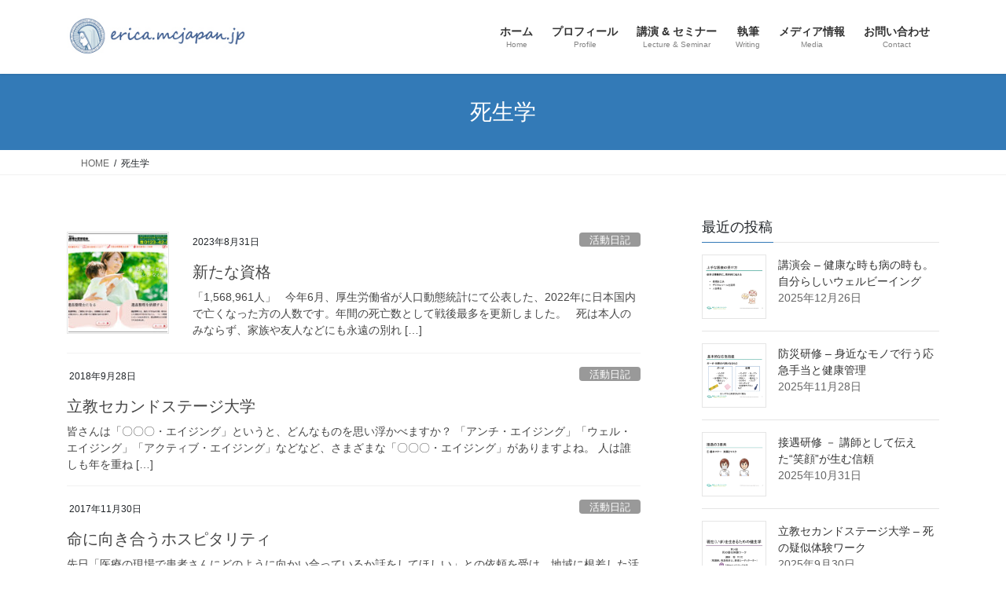

--- FILE ---
content_type: text/html; charset=UTF-8
request_url: https://www.erica.mcjapan.jp/tag/%E6%AD%BB%E7%94%9F%E5%AD%A6/
body_size: 15289
content:
<!DOCTYPE html>
<html lang="ja">
<head>
<meta charset="utf-8">
<meta http-equiv="X-UA-Compatible" content="IE=edge">
<meta name="viewport" content="width=device-width, initial-scale=1">
<!-- Google tag (gtag.js) --><script async src="https://www.googletagmanager.com/gtag/js?id=UA-39063419-2"></script><script>window.dataLayer = window.dataLayer || [];function gtag(){dataLayer.push(arguments);}gtag('js', new Date());gtag('config', 'UA-39063419-2');</script>
<title>死生学 | 堀エリカ オフィシャルサイト</title>
<meta name='robots' content='max-image-preview:large' />
	<style>img:is([sizes="auto" i], [sizes^="auto," i]) { contain-intrinsic-size: 3000px 1500px }</style>
	<link rel='dns-prefetch' href='//www.googletagmanager.com' />
<link rel="alternate" type="application/rss+xml" title="堀エリカ オフィシャルサイト &raquo; フィード" href="https://www.erica.mcjapan.jp/feed/" />
<link rel="alternate" type="application/rss+xml" title="堀エリカ オフィシャルサイト &raquo; コメントフィード" href="https://www.erica.mcjapan.jp/comments/feed/" />
<link rel="alternate" type="application/rss+xml" title="堀エリカ オフィシャルサイト &raquo; 死生学 タグのフィード" href="https://www.erica.mcjapan.jp/tag/%e6%ad%bb%e7%94%9f%e5%ad%a6/feed/" />
<meta name="description" content="死生学 について 堀エリカ オフィシャルサイト 堀エリカ（医療コーディネーター・看護師・救急救命士）のオフィシャルサイトです。" /><script type="text/javascript">
/* <![CDATA[ */
window._wpemojiSettings = {"baseUrl":"https:\/\/s.w.org\/images\/core\/emoji\/15.0.3\/72x72\/","ext":".png","svgUrl":"https:\/\/s.w.org\/images\/core\/emoji\/15.0.3\/svg\/","svgExt":".svg","source":{"concatemoji":"https:\/\/www.erica.mcjapan.jp\/wp-includes\/js\/wp-emoji-release.min.js?ver=ace60e1462b813347b78fb417208cfc0"}};
/*! This file is auto-generated */
!function(i,n){var o,s,e;function c(e){try{var t={supportTests:e,timestamp:(new Date).valueOf()};sessionStorage.setItem(o,JSON.stringify(t))}catch(e){}}function p(e,t,n){e.clearRect(0,0,e.canvas.width,e.canvas.height),e.fillText(t,0,0);var t=new Uint32Array(e.getImageData(0,0,e.canvas.width,e.canvas.height).data),r=(e.clearRect(0,0,e.canvas.width,e.canvas.height),e.fillText(n,0,0),new Uint32Array(e.getImageData(0,0,e.canvas.width,e.canvas.height).data));return t.every(function(e,t){return e===r[t]})}function u(e,t,n){switch(t){case"flag":return n(e,"\ud83c\udff3\ufe0f\u200d\u26a7\ufe0f","\ud83c\udff3\ufe0f\u200b\u26a7\ufe0f")?!1:!n(e,"\ud83c\uddfa\ud83c\uddf3","\ud83c\uddfa\u200b\ud83c\uddf3")&&!n(e,"\ud83c\udff4\udb40\udc67\udb40\udc62\udb40\udc65\udb40\udc6e\udb40\udc67\udb40\udc7f","\ud83c\udff4\u200b\udb40\udc67\u200b\udb40\udc62\u200b\udb40\udc65\u200b\udb40\udc6e\u200b\udb40\udc67\u200b\udb40\udc7f");case"emoji":return!n(e,"\ud83d\udc26\u200d\u2b1b","\ud83d\udc26\u200b\u2b1b")}return!1}function f(e,t,n){var r="undefined"!=typeof WorkerGlobalScope&&self instanceof WorkerGlobalScope?new OffscreenCanvas(300,150):i.createElement("canvas"),a=r.getContext("2d",{willReadFrequently:!0}),o=(a.textBaseline="top",a.font="600 32px Arial",{});return e.forEach(function(e){o[e]=t(a,e,n)}),o}function t(e){var t=i.createElement("script");t.src=e,t.defer=!0,i.head.appendChild(t)}"undefined"!=typeof Promise&&(o="wpEmojiSettingsSupports",s=["flag","emoji"],n.supports={everything:!0,everythingExceptFlag:!0},e=new Promise(function(e){i.addEventListener("DOMContentLoaded",e,{once:!0})}),new Promise(function(t){var n=function(){try{var e=JSON.parse(sessionStorage.getItem(o));if("object"==typeof e&&"number"==typeof e.timestamp&&(new Date).valueOf()<e.timestamp+604800&&"object"==typeof e.supportTests)return e.supportTests}catch(e){}return null}();if(!n){if("undefined"!=typeof Worker&&"undefined"!=typeof OffscreenCanvas&&"undefined"!=typeof URL&&URL.createObjectURL&&"undefined"!=typeof Blob)try{var e="postMessage("+f.toString()+"("+[JSON.stringify(s),u.toString(),p.toString()].join(",")+"));",r=new Blob([e],{type:"text/javascript"}),a=new Worker(URL.createObjectURL(r),{name:"wpTestEmojiSupports"});return void(a.onmessage=function(e){c(n=e.data),a.terminate(),t(n)})}catch(e){}c(n=f(s,u,p))}t(n)}).then(function(e){for(var t in e)n.supports[t]=e[t],n.supports.everything=n.supports.everything&&n.supports[t],"flag"!==t&&(n.supports.everythingExceptFlag=n.supports.everythingExceptFlag&&n.supports[t]);n.supports.everythingExceptFlag=n.supports.everythingExceptFlag&&!n.supports.flag,n.DOMReady=!1,n.readyCallback=function(){n.DOMReady=!0}}).then(function(){return e}).then(function(){var e;n.supports.everything||(n.readyCallback(),(e=n.source||{}).concatemoji?t(e.concatemoji):e.wpemoji&&e.twemoji&&(t(e.twemoji),t(e.wpemoji)))}))}((window,document),window._wpemojiSettings);
/* ]]> */
</script>
<link rel='stylesheet' id='vkExUnit_common_style-css' href='https://www.erica.mcjapan.jp/wp-content/plugins/vk-all-in-one-expansion-unit/assets/css/vkExUnit_style.css?ver=9.113.0.1' type='text/css' media='all' />
<style id='vkExUnit_common_style-inline-css' type='text/css'>
:root {--ver_page_top_button_url:url(https://www.erica.mcjapan.jp/wp-content/plugins/vk-all-in-one-expansion-unit/assets/images/to-top-btn-icon.svg);}@font-face {font-weight: normal;font-style: normal;font-family: "vk_sns";src: url("https://www.erica.mcjapan.jp/wp-content/plugins/vk-all-in-one-expansion-unit/inc/sns/icons/fonts/vk_sns.eot?-bq20cj");src: url("https://www.erica.mcjapan.jp/wp-content/plugins/vk-all-in-one-expansion-unit/inc/sns/icons/fonts/vk_sns.eot?#iefix-bq20cj") format("embedded-opentype"),url("https://www.erica.mcjapan.jp/wp-content/plugins/vk-all-in-one-expansion-unit/inc/sns/icons/fonts/vk_sns.woff?-bq20cj") format("woff"),url("https://www.erica.mcjapan.jp/wp-content/plugins/vk-all-in-one-expansion-unit/inc/sns/icons/fonts/vk_sns.ttf?-bq20cj") format("truetype"),url("https://www.erica.mcjapan.jp/wp-content/plugins/vk-all-in-one-expansion-unit/inc/sns/icons/fonts/vk_sns.svg?-bq20cj#vk_sns") format("svg");}
.veu_promotion-alert__content--text {border: 1px solid rgba(0,0,0,0.125);padding: 0.5em 1em;border-radius: var(--vk-size-radius);margin-bottom: var(--vk-margin-block-bottom);font-size: 0.875rem;}/* Alert Content部分に段落タグを入れた場合に最後の段落の余白を0にする */.veu_promotion-alert__content--text p:last-of-type{margin-bottom:0;margin-top: 0;}
</style>
<style id='wp-emoji-styles-inline-css' type='text/css'>

	img.wp-smiley, img.emoji {
		display: inline !important;
		border: none !important;
		box-shadow: none !important;
		height: 1em !important;
		width: 1em !important;
		margin: 0 0.07em !important;
		vertical-align: -0.1em !important;
		background: none !important;
		padding: 0 !important;
	}
</style>
<link rel='stylesheet' id='wp-block-library-css' href='https://www.erica.mcjapan.jp/wp-includes/css/dist/block-library/style.min.css?ver=ace60e1462b813347b78fb417208cfc0' type='text/css' media='all' />
<style id='wp-block-library-inline-css' type='text/css'>
.vk-cols--reverse{flex-direction:row-reverse}.vk-cols--hasbtn{margin-bottom:0}.vk-cols--hasbtn>.row>.vk_gridColumn_item,.vk-cols--hasbtn>.wp-block-column{position:relative;padding-bottom:3em}.vk-cols--hasbtn>.row>.vk_gridColumn_item>.wp-block-buttons,.vk-cols--hasbtn>.row>.vk_gridColumn_item>.vk_button,.vk-cols--hasbtn>.wp-block-column>.wp-block-buttons,.vk-cols--hasbtn>.wp-block-column>.vk_button{position:absolute;bottom:0;width:100%}.vk-cols--fit.wp-block-columns{gap:0}.vk-cols--fit.wp-block-columns,.vk-cols--fit.wp-block-columns:not(.is-not-stacked-on-mobile){margin-top:0;margin-bottom:0;justify-content:space-between}.vk-cols--fit.wp-block-columns>.wp-block-column *:last-child,.vk-cols--fit.wp-block-columns:not(.is-not-stacked-on-mobile)>.wp-block-column *:last-child{margin-bottom:0}.vk-cols--fit.wp-block-columns>.wp-block-column>.wp-block-cover,.vk-cols--fit.wp-block-columns:not(.is-not-stacked-on-mobile)>.wp-block-column>.wp-block-cover{margin-top:0}.vk-cols--fit.wp-block-columns.has-background,.vk-cols--fit.wp-block-columns:not(.is-not-stacked-on-mobile).has-background{padding:0}@media(max-width: 599px){.vk-cols--fit.wp-block-columns:not(.has-background)>.wp-block-column:not(.has-background),.vk-cols--fit.wp-block-columns:not(.is-not-stacked-on-mobile):not(.has-background)>.wp-block-column:not(.has-background){padding-left:0 !important;padding-right:0 !important}}@media(min-width: 782px){.vk-cols--fit.wp-block-columns .block-editor-block-list__block.wp-block-column:not(:first-child),.vk-cols--fit.wp-block-columns>.wp-block-column:not(:first-child),.vk-cols--fit.wp-block-columns:not(.is-not-stacked-on-mobile) .block-editor-block-list__block.wp-block-column:not(:first-child),.vk-cols--fit.wp-block-columns:not(.is-not-stacked-on-mobile)>.wp-block-column:not(:first-child){margin-left:0}}@media(min-width: 600px)and (max-width: 781px){.vk-cols--fit.wp-block-columns .wp-block-column:nth-child(2n),.vk-cols--fit.wp-block-columns:not(.is-not-stacked-on-mobile) .wp-block-column:nth-child(2n){margin-left:0}.vk-cols--fit.wp-block-columns .wp-block-column:not(:only-child),.vk-cols--fit.wp-block-columns:not(.is-not-stacked-on-mobile) .wp-block-column:not(:only-child){flex-basis:50% !important}}.vk-cols--fit--gap1.wp-block-columns{gap:1px}@media(min-width: 600px)and (max-width: 781px){.vk-cols--fit--gap1.wp-block-columns .wp-block-column:not(:only-child){flex-basis:calc(50% - 1px) !important}}.vk-cols--fit.vk-cols--grid>.block-editor-block-list__block,.vk-cols--fit.vk-cols--grid>.wp-block-column,.vk-cols--fit.vk-cols--grid:not(.is-not-stacked-on-mobile)>.block-editor-block-list__block,.vk-cols--fit.vk-cols--grid:not(.is-not-stacked-on-mobile)>.wp-block-column{flex-basis:50%;box-sizing:border-box}@media(max-width: 599px){.vk-cols--fit.vk-cols--grid.vk-cols--grid--alignfull>.wp-block-column:nth-child(2)>.wp-block-cover,.vk-cols--fit.vk-cols--grid.vk-cols--grid--alignfull>.wp-block-column:nth-child(2)>.vk_outer,.vk-cols--fit.vk-cols--grid:not(.is-not-stacked-on-mobile).vk-cols--grid--alignfull>.wp-block-column:nth-child(2)>.wp-block-cover,.vk-cols--fit.vk-cols--grid:not(.is-not-stacked-on-mobile).vk-cols--grid--alignfull>.wp-block-column:nth-child(2)>.vk_outer{width:100vw;margin-right:calc((100% - 100vw)/2);margin-left:calc((100% - 100vw)/2)}}@media(min-width: 600px){.vk-cols--fit.vk-cols--grid.vk-cols--grid--alignfull>.wp-block-column:nth-child(2)>.wp-block-cover,.vk-cols--fit.vk-cols--grid.vk-cols--grid--alignfull>.wp-block-column:nth-child(2)>.vk_outer,.vk-cols--fit.vk-cols--grid:not(.is-not-stacked-on-mobile).vk-cols--grid--alignfull>.wp-block-column:nth-child(2)>.wp-block-cover,.vk-cols--fit.vk-cols--grid:not(.is-not-stacked-on-mobile).vk-cols--grid--alignfull>.wp-block-column:nth-child(2)>.vk_outer{margin-right:calc(100% - 50vw);width:50vw}}@media(min-width: 600px){.vk-cols--fit.vk-cols--grid.vk-cols--grid--alignfull.vk-cols--reverse>.wp-block-column,.vk-cols--fit.vk-cols--grid:not(.is-not-stacked-on-mobile).vk-cols--grid--alignfull.vk-cols--reverse>.wp-block-column{margin-left:0;margin-right:0}.vk-cols--fit.vk-cols--grid.vk-cols--grid--alignfull.vk-cols--reverse>.wp-block-column:nth-child(2)>.wp-block-cover,.vk-cols--fit.vk-cols--grid.vk-cols--grid--alignfull.vk-cols--reverse>.wp-block-column:nth-child(2)>.vk_outer,.vk-cols--fit.vk-cols--grid:not(.is-not-stacked-on-mobile).vk-cols--grid--alignfull.vk-cols--reverse>.wp-block-column:nth-child(2)>.wp-block-cover,.vk-cols--fit.vk-cols--grid:not(.is-not-stacked-on-mobile).vk-cols--grid--alignfull.vk-cols--reverse>.wp-block-column:nth-child(2)>.vk_outer{margin-left:calc(100% - 50vw)}}.vk-cols--menu h2,.vk-cols--menu h3,.vk-cols--menu h4,.vk-cols--menu h5{margin-bottom:.2em;text-shadow:#000 0 0 10px}.vk-cols--menu h2:first-child,.vk-cols--menu h3:first-child,.vk-cols--menu h4:first-child,.vk-cols--menu h5:first-child{margin-top:0}.vk-cols--menu p{margin-bottom:1rem;text-shadow:#000 0 0 10px}.vk-cols--menu .wp-block-cover__inner-container:last-child{margin-bottom:0}.vk-cols--fitbnrs .wp-block-column .wp-block-cover:hover img{filter:unset}.vk-cols--fitbnrs .wp-block-column .wp-block-cover:hover{background-color:unset}.vk-cols--fitbnrs .wp-block-column .wp-block-cover:hover .wp-block-cover__image-background{filter:unset !important}.vk-cols--fitbnrs .wp-block-cover .wp-block-cover__inner-container{position:absolute;height:100%;width:100%}.vk-cols--fitbnrs .vk_button{height:100%;margin:0}.vk-cols--fitbnrs .vk_button .vk_button_btn,.vk-cols--fitbnrs .vk_button .btn{height:100%;width:100%;border:none;box-shadow:none;background-color:unset !important;transition:unset}.vk-cols--fitbnrs .vk_button .vk_button_btn:hover,.vk-cols--fitbnrs .vk_button .btn:hover{transition:unset}.vk-cols--fitbnrs .vk_button .vk_button_btn:after,.vk-cols--fitbnrs .vk_button .btn:after{border:none}.vk-cols--fitbnrs .vk_button .vk_button_link_txt{width:100%;position:absolute;top:50%;left:50%;transform:translateY(-50%) translateX(-50%);font-size:2rem;text-shadow:#000 0 0 10px}.vk-cols--fitbnrs .vk_button .vk_button_link_subCaption{width:100%;position:absolute;top:calc(50% + 2.2em);left:50%;transform:translateY(-50%) translateX(-50%);text-shadow:#000 0 0 10px}@media(min-width: 992px){.vk-cols--media.wp-block-columns{gap:3rem}}.vk-fit-map figure{margin-bottom:0}.vk-fit-map iframe{position:relative;margin-bottom:0;display:block;max-height:400px;width:100vw}.vk-fit-map:is(.alignfull,.alignwide) div{max-width:100%}.vk-table--th--width25 :where(tr>*:first-child){width:25%}.vk-table--th--width30 :where(tr>*:first-child){width:30%}.vk-table--th--width35 :where(tr>*:first-child){width:35%}.vk-table--th--width40 :where(tr>*:first-child){width:40%}.vk-table--th--bg-bright :where(tr>*:first-child){background-color:var(--wp--preset--color--bg-secondary, rgba(0, 0, 0, 0.05))}@media(max-width: 599px){.vk-table--mobile-block :is(th,td){width:100%;display:block}.vk-table--mobile-block.wp-block-table table :is(th,td){border-top:none}}.vk-table--width--th25 :where(tr>*:first-child){width:25%}.vk-table--width--th30 :where(tr>*:first-child){width:30%}.vk-table--width--th35 :where(tr>*:first-child){width:35%}.vk-table--width--th40 :where(tr>*:first-child){width:40%}.no-margin{margin:0}@media(max-width: 599px){.wp-block-image.vk-aligncenter--mobile>.alignright{float:none;margin-left:auto;margin-right:auto}.vk-no-padding-horizontal--mobile{padding-left:0 !important;padding-right:0 !important}}
/* VK Color Palettes */
</style>
<style id='classic-theme-styles-inline-css' type='text/css'>
/*! This file is auto-generated */
.wp-block-button__link{color:#fff;background-color:#32373c;border-radius:9999px;box-shadow:none;text-decoration:none;padding:calc(.667em + 2px) calc(1.333em + 2px);font-size:1.125em}.wp-block-file__button{background:#32373c;color:#fff;text-decoration:none}
</style>
<style id='global-styles-inline-css' type='text/css'>
:root{--wp--preset--aspect-ratio--square: 1;--wp--preset--aspect-ratio--4-3: 4/3;--wp--preset--aspect-ratio--3-4: 3/4;--wp--preset--aspect-ratio--3-2: 3/2;--wp--preset--aspect-ratio--2-3: 2/3;--wp--preset--aspect-ratio--16-9: 16/9;--wp--preset--aspect-ratio--9-16: 9/16;--wp--preset--color--black: #000000;--wp--preset--color--cyan-bluish-gray: #abb8c3;--wp--preset--color--white: #ffffff;--wp--preset--color--pale-pink: #f78da7;--wp--preset--color--vivid-red: #cf2e2e;--wp--preset--color--luminous-vivid-orange: #ff6900;--wp--preset--color--luminous-vivid-amber: #fcb900;--wp--preset--color--light-green-cyan: #7bdcb5;--wp--preset--color--vivid-green-cyan: #00d084;--wp--preset--color--pale-cyan-blue: #8ed1fc;--wp--preset--color--vivid-cyan-blue: #0693e3;--wp--preset--color--vivid-purple: #9b51e0;--wp--preset--gradient--vivid-cyan-blue-to-vivid-purple: linear-gradient(135deg,rgba(6,147,227,1) 0%,rgb(155,81,224) 100%);--wp--preset--gradient--light-green-cyan-to-vivid-green-cyan: linear-gradient(135deg,rgb(122,220,180) 0%,rgb(0,208,130) 100%);--wp--preset--gradient--luminous-vivid-amber-to-luminous-vivid-orange: linear-gradient(135deg,rgba(252,185,0,1) 0%,rgba(255,105,0,1) 100%);--wp--preset--gradient--luminous-vivid-orange-to-vivid-red: linear-gradient(135deg,rgba(255,105,0,1) 0%,rgb(207,46,46) 100%);--wp--preset--gradient--very-light-gray-to-cyan-bluish-gray: linear-gradient(135deg,rgb(238,238,238) 0%,rgb(169,184,195) 100%);--wp--preset--gradient--cool-to-warm-spectrum: linear-gradient(135deg,rgb(74,234,220) 0%,rgb(151,120,209) 20%,rgb(207,42,186) 40%,rgb(238,44,130) 60%,rgb(251,105,98) 80%,rgb(254,248,76) 100%);--wp--preset--gradient--blush-light-purple: linear-gradient(135deg,rgb(255,206,236) 0%,rgb(152,150,240) 100%);--wp--preset--gradient--blush-bordeaux: linear-gradient(135deg,rgb(254,205,165) 0%,rgb(254,45,45) 50%,rgb(107,0,62) 100%);--wp--preset--gradient--luminous-dusk: linear-gradient(135deg,rgb(255,203,112) 0%,rgb(199,81,192) 50%,rgb(65,88,208) 100%);--wp--preset--gradient--pale-ocean: linear-gradient(135deg,rgb(255,245,203) 0%,rgb(182,227,212) 50%,rgb(51,167,181) 100%);--wp--preset--gradient--electric-grass: linear-gradient(135deg,rgb(202,248,128) 0%,rgb(113,206,126) 100%);--wp--preset--gradient--midnight: linear-gradient(135deg,rgb(2,3,129) 0%,rgb(40,116,252) 100%);--wp--preset--font-size--small: 13px;--wp--preset--font-size--medium: 20px;--wp--preset--font-size--large: 36px;--wp--preset--font-size--x-large: 42px;--wp--preset--spacing--20: 0.44rem;--wp--preset--spacing--30: 0.67rem;--wp--preset--spacing--40: 1rem;--wp--preset--spacing--50: 1.5rem;--wp--preset--spacing--60: 2.25rem;--wp--preset--spacing--70: 3.38rem;--wp--preset--spacing--80: 5.06rem;--wp--preset--shadow--natural: 6px 6px 9px rgba(0, 0, 0, 0.2);--wp--preset--shadow--deep: 12px 12px 50px rgba(0, 0, 0, 0.4);--wp--preset--shadow--sharp: 6px 6px 0px rgba(0, 0, 0, 0.2);--wp--preset--shadow--outlined: 6px 6px 0px -3px rgba(255, 255, 255, 1), 6px 6px rgba(0, 0, 0, 1);--wp--preset--shadow--crisp: 6px 6px 0px rgba(0, 0, 0, 1);}:where(.is-layout-flex){gap: 0.5em;}:where(.is-layout-grid){gap: 0.5em;}body .is-layout-flex{display: flex;}.is-layout-flex{flex-wrap: wrap;align-items: center;}.is-layout-flex > :is(*, div){margin: 0;}body .is-layout-grid{display: grid;}.is-layout-grid > :is(*, div){margin: 0;}:where(.wp-block-columns.is-layout-flex){gap: 2em;}:where(.wp-block-columns.is-layout-grid){gap: 2em;}:where(.wp-block-post-template.is-layout-flex){gap: 1.25em;}:where(.wp-block-post-template.is-layout-grid){gap: 1.25em;}.has-black-color{color: var(--wp--preset--color--black) !important;}.has-cyan-bluish-gray-color{color: var(--wp--preset--color--cyan-bluish-gray) !important;}.has-white-color{color: var(--wp--preset--color--white) !important;}.has-pale-pink-color{color: var(--wp--preset--color--pale-pink) !important;}.has-vivid-red-color{color: var(--wp--preset--color--vivid-red) !important;}.has-luminous-vivid-orange-color{color: var(--wp--preset--color--luminous-vivid-orange) !important;}.has-luminous-vivid-amber-color{color: var(--wp--preset--color--luminous-vivid-amber) !important;}.has-light-green-cyan-color{color: var(--wp--preset--color--light-green-cyan) !important;}.has-vivid-green-cyan-color{color: var(--wp--preset--color--vivid-green-cyan) !important;}.has-pale-cyan-blue-color{color: var(--wp--preset--color--pale-cyan-blue) !important;}.has-vivid-cyan-blue-color{color: var(--wp--preset--color--vivid-cyan-blue) !important;}.has-vivid-purple-color{color: var(--wp--preset--color--vivid-purple) !important;}.has-black-background-color{background-color: var(--wp--preset--color--black) !important;}.has-cyan-bluish-gray-background-color{background-color: var(--wp--preset--color--cyan-bluish-gray) !important;}.has-white-background-color{background-color: var(--wp--preset--color--white) !important;}.has-pale-pink-background-color{background-color: var(--wp--preset--color--pale-pink) !important;}.has-vivid-red-background-color{background-color: var(--wp--preset--color--vivid-red) !important;}.has-luminous-vivid-orange-background-color{background-color: var(--wp--preset--color--luminous-vivid-orange) !important;}.has-luminous-vivid-amber-background-color{background-color: var(--wp--preset--color--luminous-vivid-amber) !important;}.has-light-green-cyan-background-color{background-color: var(--wp--preset--color--light-green-cyan) !important;}.has-vivid-green-cyan-background-color{background-color: var(--wp--preset--color--vivid-green-cyan) !important;}.has-pale-cyan-blue-background-color{background-color: var(--wp--preset--color--pale-cyan-blue) !important;}.has-vivid-cyan-blue-background-color{background-color: var(--wp--preset--color--vivid-cyan-blue) !important;}.has-vivid-purple-background-color{background-color: var(--wp--preset--color--vivid-purple) !important;}.has-black-border-color{border-color: var(--wp--preset--color--black) !important;}.has-cyan-bluish-gray-border-color{border-color: var(--wp--preset--color--cyan-bluish-gray) !important;}.has-white-border-color{border-color: var(--wp--preset--color--white) !important;}.has-pale-pink-border-color{border-color: var(--wp--preset--color--pale-pink) !important;}.has-vivid-red-border-color{border-color: var(--wp--preset--color--vivid-red) !important;}.has-luminous-vivid-orange-border-color{border-color: var(--wp--preset--color--luminous-vivid-orange) !important;}.has-luminous-vivid-amber-border-color{border-color: var(--wp--preset--color--luminous-vivid-amber) !important;}.has-light-green-cyan-border-color{border-color: var(--wp--preset--color--light-green-cyan) !important;}.has-vivid-green-cyan-border-color{border-color: var(--wp--preset--color--vivid-green-cyan) !important;}.has-pale-cyan-blue-border-color{border-color: var(--wp--preset--color--pale-cyan-blue) !important;}.has-vivid-cyan-blue-border-color{border-color: var(--wp--preset--color--vivid-cyan-blue) !important;}.has-vivid-purple-border-color{border-color: var(--wp--preset--color--vivid-purple) !important;}.has-vivid-cyan-blue-to-vivid-purple-gradient-background{background: var(--wp--preset--gradient--vivid-cyan-blue-to-vivid-purple) !important;}.has-light-green-cyan-to-vivid-green-cyan-gradient-background{background: var(--wp--preset--gradient--light-green-cyan-to-vivid-green-cyan) !important;}.has-luminous-vivid-amber-to-luminous-vivid-orange-gradient-background{background: var(--wp--preset--gradient--luminous-vivid-amber-to-luminous-vivid-orange) !important;}.has-luminous-vivid-orange-to-vivid-red-gradient-background{background: var(--wp--preset--gradient--luminous-vivid-orange-to-vivid-red) !important;}.has-very-light-gray-to-cyan-bluish-gray-gradient-background{background: var(--wp--preset--gradient--very-light-gray-to-cyan-bluish-gray) !important;}.has-cool-to-warm-spectrum-gradient-background{background: var(--wp--preset--gradient--cool-to-warm-spectrum) !important;}.has-blush-light-purple-gradient-background{background: var(--wp--preset--gradient--blush-light-purple) !important;}.has-blush-bordeaux-gradient-background{background: var(--wp--preset--gradient--blush-bordeaux) !important;}.has-luminous-dusk-gradient-background{background: var(--wp--preset--gradient--luminous-dusk) !important;}.has-pale-ocean-gradient-background{background: var(--wp--preset--gradient--pale-ocean) !important;}.has-electric-grass-gradient-background{background: var(--wp--preset--gradient--electric-grass) !important;}.has-midnight-gradient-background{background: var(--wp--preset--gradient--midnight) !important;}.has-small-font-size{font-size: var(--wp--preset--font-size--small) !important;}.has-medium-font-size{font-size: var(--wp--preset--font-size--medium) !important;}.has-large-font-size{font-size: var(--wp--preset--font-size--large) !important;}.has-x-large-font-size{font-size: var(--wp--preset--font-size--x-large) !important;}
:where(.wp-block-post-template.is-layout-flex){gap: 1.25em;}:where(.wp-block-post-template.is-layout-grid){gap: 1.25em;}
:where(.wp-block-columns.is-layout-flex){gap: 2em;}:where(.wp-block-columns.is-layout-grid){gap: 2em;}
:root :where(.wp-block-pullquote){font-size: 1.5em;line-height: 1.6;}
</style>
<link rel='stylesheet' id='contact-form-7-css' href='https://www.erica.mcjapan.jp/wp-content/plugins/contact-form-7/includes/css/styles.css?ver=6.1.4' type='text/css' media='all' />
<link rel='stylesheet' id='vk-swiper-style-css' href='https://www.erica.mcjapan.jp/wp-content/plugins/vk-blocks/vendor/vektor-inc/vk-swiper/src/assets/css/swiper-bundle.min.css?ver=11.0.2' type='text/css' media='all' />
<link rel='stylesheet' id='bootstrap-4-style-css' href='https://www.erica.mcjapan.jp/wp-content/themes/lightning/_g2/library/bootstrap-4/css/bootstrap.min.css?ver=4.5.0' type='text/css' media='all' />
<link rel='stylesheet' id='lightning-common-style-css' href='https://www.erica.mcjapan.jp/wp-content/themes/lightning/_g2/assets/css/common.css?ver=15.33.1' type='text/css' media='all' />
<style id='lightning-common-style-inline-css' type='text/css'>
/* vk-mobile-nav */:root {--vk-mobile-nav-menu-btn-bg-src: url("https://www.erica.mcjapan.jp/wp-content/themes/lightning/_g2/inc/vk-mobile-nav/package/images/vk-menu-btn-black.svg");--vk-mobile-nav-menu-btn-close-bg-src: url("https://www.erica.mcjapan.jp/wp-content/themes/lightning/_g2/inc/vk-mobile-nav/package/images/vk-menu-close-black.svg");--vk-menu-acc-icon-open-black-bg-src: url("https://www.erica.mcjapan.jp/wp-content/themes/lightning/_g2/inc/vk-mobile-nav/package/images/vk-menu-acc-icon-open-black.svg");--vk-menu-acc-icon-open-white-bg-src: url("https://www.erica.mcjapan.jp/wp-content/themes/lightning/_g2/inc/vk-mobile-nav/package/images/vk-menu-acc-icon-open-white.svg");--vk-menu-acc-icon-close-black-bg-src: url("https://www.erica.mcjapan.jp/wp-content/themes/lightning/_g2/inc/vk-mobile-nav/package/images/vk-menu-close-black.svg");--vk-menu-acc-icon-close-white-bg-src: url("https://www.erica.mcjapan.jp/wp-content/themes/lightning/_g2/inc/vk-mobile-nav/package/images/vk-menu-close-white.svg");}
</style>
<link rel='stylesheet' id='lightning-design-style-css' href='https://www.erica.mcjapan.jp/wp-content/themes/lightning/_g2/design-skin/origin2/css/style.css?ver=15.33.1' type='text/css' media='all' />
<style id='lightning-design-style-inline-css' type='text/css'>
:root {--color-key:#337ab7;--wp--preset--color--vk-color-primary:#337ab7;--color-key-dark:#2e6da4;}
a { color:#337ab7; }
.tagcloud a:before { font-family: "Font Awesome 7 Free";content: "\f02b";font-weight: bold; }
.media .media-body .media-heading a:hover { color:; }@media (min-width: 768px){.gMenu > li:before,.gMenu > li.menu-item-has-children::after { border-bottom-color: }.gMenu li li { background-color: }.gMenu li li a:hover { background-color:; }} /* @media (min-width: 768px) */.page-header { background-color:; }h2,.mainSection-title { border-top-color:; }h3:after,.subSection-title:after { border-bottom-color:; }ul.page-numbers li span.page-numbers.current,.page-link dl .post-page-numbers.current { background-color:; }.pager li > a { border-color:;color:;}.pager li > a:hover { background-color:;color:#fff;}.siteFooter { border-top-color:; }dt { border-left-color:; }:root {--g_nav_main_acc_icon_open_url:url(https://www.erica.mcjapan.jp/wp-content/themes/lightning/_g2/inc/vk-mobile-nav/package/images/vk-menu-acc-icon-open-black.svg);--g_nav_main_acc_icon_close_url: url(https://www.erica.mcjapan.jp/wp-content/themes/lightning/_g2/inc/vk-mobile-nav/package/images/vk-menu-close-black.svg);--g_nav_sub_acc_icon_open_url: url(https://www.erica.mcjapan.jp/wp-content/themes/lightning/_g2/inc/vk-mobile-nav/package/images/vk-menu-acc-icon-open-white.svg);--g_nav_sub_acc_icon_close_url: url(https://www.erica.mcjapan.jp/wp-content/themes/lightning/_g2/inc/vk-mobile-nav/package/images/vk-menu-close-white.svg);}
</style>
<link rel='stylesheet' id='veu-cta-css' href='https://www.erica.mcjapan.jp/wp-content/plugins/vk-all-in-one-expansion-unit/inc/call-to-action/package/assets/css/style.css?ver=9.113.0.1' type='text/css' media='all' />
<link rel='stylesheet' id='vk-blocks-build-css-css' href='https://www.erica.mcjapan.jp/wp-content/plugins/vk-blocks/build/block-build.css?ver=1.115.2.1' type='text/css' media='all' />
<style id='vk-blocks-build-css-inline-css' type='text/css'>

	:root {
		--vk_image-mask-circle: url(https://www.erica.mcjapan.jp/wp-content/plugins/vk-blocks/inc/vk-blocks/images/circle.svg);
		--vk_image-mask-wave01: url(https://www.erica.mcjapan.jp/wp-content/plugins/vk-blocks/inc/vk-blocks/images/wave01.svg);
		--vk_image-mask-wave02: url(https://www.erica.mcjapan.jp/wp-content/plugins/vk-blocks/inc/vk-blocks/images/wave02.svg);
		--vk_image-mask-wave03: url(https://www.erica.mcjapan.jp/wp-content/plugins/vk-blocks/inc/vk-blocks/images/wave03.svg);
		--vk_image-mask-wave04: url(https://www.erica.mcjapan.jp/wp-content/plugins/vk-blocks/inc/vk-blocks/images/wave04.svg);
	}
	

	:root {

		--vk-balloon-border-width:1px;

		--vk-balloon-speech-offset:-12px;
	}
	

	:root {
		--vk_flow-arrow: url(https://www.erica.mcjapan.jp/wp-content/plugins/vk-blocks/inc/vk-blocks/images/arrow_bottom.svg);
	}
	
</style>
<link rel='stylesheet' id='lightning-theme-style-css' href='https://www.erica.mcjapan.jp/wp-content/themes/lightning_child_sample/style.css?ver=15.33.1' type='text/css' media='all' />
<link rel='stylesheet' id='vk-font-awesome-css' href='https://www.erica.mcjapan.jp/wp-content/themes/lightning/vendor/vektor-inc/font-awesome-versions/src/font-awesome/css/all.min.css?ver=7.1.0' type='text/css' media='all' />
<script type="text/javascript" src="https://www.erica.mcjapan.jp/wp-includes/js/jquery/jquery.min.js?ver=3.7.1" id="jquery-core-js"></script>
<script type="text/javascript" src="https://www.erica.mcjapan.jp/wp-includes/js/jquery/jquery-migrate.min.js?ver=3.4.1" id="jquery-migrate-js"></script>

<!-- Site Kit によって追加された Google タグ（gtag.js）スニペット -->
<!-- Google アナリティクス スニペット (Site Kit が追加) -->
<script type="text/javascript" src="https://www.googletagmanager.com/gtag/js?id=GT-TBWWG87" id="google_gtagjs-js" async></script>
<script type="text/javascript" id="google_gtagjs-js-after">
/* <![CDATA[ */
window.dataLayer = window.dataLayer || [];function gtag(){dataLayer.push(arguments);}
gtag("set","linker",{"domains":["www.erica.mcjapan.jp"]});
gtag("js", new Date());
gtag("set", "developer_id.dZTNiMT", true);
gtag("config", "GT-TBWWG87");
/* ]]> */
</script>
<link rel="https://api.w.org/" href="https://www.erica.mcjapan.jp/wp-json/" /><link rel="alternate" title="JSON" type="application/json" href="https://www.erica.mcjapan.jp/wp-json/wp/v2/tags/23" /><link rel="EditURI" type="application/rsd+xml" title="RSD" href="https://www.erica.mcjapan.jp/xmlrpc.php?rsd" />
<meta name="generator" content="Site Kit by Google 1.170.0" /><style id="lightning-color-custom-for-plugins" type="text/css">/* ltg theme common */.color_key_bg,.color_key_bg_hover:hover{background-color: #337ab7;}.color_key_txt,.color_key_txt_hover:hover{color: #337ab7;}.color_key_border,.color_key_border_hover:hover{border-color: #337ab7;}.color_key_dark_bg,.color_key_dark_bg_hover:hover{background-color: #2e6da4;}.color_key_dark_txt,.color_key_dark_txt_hover:hover{color: #2e6da4;}.color_key_dark_border,.color_key_dark_border_hover:hover{border-color: #2e6da4;}</style><!-- [ VK All in One Expansion Unit OGP ] -->
<meta property="og:site_name" content="堀エリカ オフィシャルサイト" />
<meta property="og:url" content="https://www.erica.mcjapan.jp/topic202308/" />
<meta property="og:title" content="死生学 | 堀エリカ オフィシャルサイト" />
<meta property="og:description" content="死生学 について 堀エリカ オフィシャルサイト 堀エリカ（医療コーディネーター・看護師・救急救命士）のオフィシャルサイトです。" />
<meta property="og:type" content="article" />
<!-- [ / VK All in One Expansion Unit OGP ] -->
<!-- [ VK All in One Expansion Unit twitter card ] -->
<meta name="twitter:card" content="summary_large_image">
<meta name="twitter:description" content="死生学 について 堀エリカ オフィシャルサイト 堀エリカ（医療コーディネーター・看護師・救急救命士）のオフィシャルサイトです。">
<meta name="twitter:title" content="死生学 | 堀エリカ オフィシャルサイト">
<meta name="twitter:url" content="https://www.erica.mcjapan.jp/topic202308/">
	<meta name="twitter:domain" content="www.erica.mcjapan.jp">
	<!-- [ / VK All in One Expansion Unit twitter card ] -->
	<link rel="icon" href="https://www.erica.mcjapan.jp/wp-content/uploads/2018/01/cropped-site_icon_blue-32x32.png" sizes="32x32" />
<link rel="icon" href="https://www.erica.mcjapan.jp/wp-content/uploads/2018/01/cropped-site_icon_blue-192x192.png" sizes="192x192" />
<link rel="apple-touch-icon" href="https://www.erica.mcjapan.jp/wp-content/uploads/2018/01/cropped-site_icon_blue-180x180.png" />
<meta name="msapplication-TileImage" content="https://www.erica.mcjapan.jp/wp-content/uploads/2018/01/cropped-site_icon_blue-270x270.png" />
		<style type="text/css" id="wp-custom-css">
			.grecaptcha-badge { visibility: hidden; }

.grecaptcha-badge { bottom: 70px !important; }

/*----------------------------------------------------
  .res-img
----------------------------------------------------*/
.res-img { width: 40%; height:auto; }
 
@media only screen and (max-width:640px){
  .res-img {
  width: 100%;
  }
}
/* 表をスマホとPCで切り替える用のクラスを宣言*/
@media screen and (max-width: 640px){
 .PC_only { display: none;}
}
@media screen and (min-width: 641px) {
 .Smartphone_only { display: none;}
}
footer .copySection p:nth-child(2) {
    display:none !important;
}		</style>
		
</head>
<body class="archive tag tag-23 vk-blocks fa_v7_css post-type-post bootstrap4 device-pc">
<a class="skip-link screen-reader-text" href="#main">コンテンツへスキップ</a>
<a class="skip-link screen-reader-text" href="#vk-mobile-nav">ナビゲーションに移動</a>
<header class="siteHeader">
		<div class="container siteHeadContainer">
		<div class="navbar-header">
						<p class="navbar-brand siteHeader_logo">
			<a href="https://www.erica.mcjapan.jp/">
				<span><img src="https://www.erica.mcjapan.jp/wp-content/uploads/2018/01/logo-3.jpg" alt="堀エリカ オフィシャルサイト" /></span>
			</a>
			</p>
					</div>

					<div id="gMenu_outer" class="gMenu_outer">
				<nav class="menu-%e3%83%98%e3%83%83%e3%83%80%e3%83%bc-container"><ul id="menu-%e3%83%98%e3%83%83%e3%83%80%e3%83%bc" class="menu gMenu vk-menu-acc"><li id="menu-item-35" class="menu-item menu-item-type-custom menu-item-object-custom menu-item-home"><a href="http://www.erica.mcjapan.jp"><strong class="gMenu_name">ホーム</strong><span class="gMenu_description">Home</span></a></li>
<li id="menu-item-34" class="menu-item menu-item-type-post_type menu-item-object-page"><a href="https://www.erica.mcjapan.jp/profile/"><strong class="gMenu_name">プロフィール</strong><span class="gMenu_description">Profile</span></a></li>
<li id="menu-item-1666" class="menu-item menu-item-type-post_type menu-item-object-page menu-item-has-children"><a href="https://www.erica.mcjapan.jp/lecture_seminar/"><strong class="gMenu_name">講演 &#038; セミナー</strong><span class="gMenu_description">Lecture &#038; Seminar</span></a>
<ul class="sub-menu">
	<li id="menu-item-3115" class="menu-item menu-item-type-post_type menu-item-object-page"><a href="https://www.erica.mcjapan.jp/lecture_seminar/">講演 &#038; セミナー</a></li>
	<li id="menu-item-3027" class="menu-item menu-item-type-post_type menu-item-object-page"><a href="https://www.erica.mcjapan.jp/lecture_seminar/health/">健康寿命</a></li>
	<li id="menu-item-3112" class="menu-item menu-item-type-post_type menu-item-object-page"><a href="https://www.erica.mcjapan.jp/lecture_seminar/advance_care_planning/">人生会議（ACP）</a></li>
	<li id="menu-item-3028" class="menu-item menu-item-type-post_type menu-item-object-page"><a href="https://www.erica.mcjapan.jp/lecture_seminar/safety_conference/">安全対策（安全大会）</a></li>
</ul>
</li>
<li id="menu-item-373" class="menu-item menu-item-type-post_type menu-item-object-page"><a href="https://www.erica.mcjapan.jp/writing/"><strong class="gMenu_name">執筆</strong><span class="gMenu_description">Writing</span></a></li>
<li id="menu-item-440" class="menu-item menu-item-type-post_type menu-item-object-page"><a href="https://www.erica.mcjapan.jp/media/"><strong class="gMenu_name">メディア情報</strong><span class="gMenu_description">Media</span></a></li>
<li id="menu-item-42" class="menu-item menu-item-type-post_type menu-item-object-page"><a href="https://www.erica.mcjapan.jp/soudan/"><strong class="gMenu_name">お問い合わせ</strong><span class="gMenu_description">Contact</span></a></li>
</ul></nav>			</div>
			</div>
	</header>

<div class="section page-header"><div class="container"><div class="row"><div class="col-md-12">
<h1 class="page-header_pageTitle">
死生学</h1>
</div></div></div></div><!-- [ /.page-header ] -->


<!-- [ .breadSection ] --><div class="section breadSection"><div class="container"><div class="row"><ol class="breadcrumb" itemscope itemtype="https://schema.org/BreadcrumbList"><li id="panHome" itemprop="itemListElement" itemscope itemtype="http://schema.org/ListItem"><a itemprop="item" href="https://www.erica.mcjapan.jp/"><span itemprop="name"><i class="fa-solid fa-house"></i> HOME</span></a><meta itemprop="position" content="1" /></li><li><span>死生学</span><meta itemprop="position" content="2" /></li></ol></div></div></div><!-- [ /.breadSection ] -->

<div class="section siteContent">
<div class="container">
<div class="row">
<div class="col mainSection mainSection-col-two baseSection vk_posts-mainSection" id="main" role="main">

	
<div class="postList">


	
		<article class="media">
<div id="post-2413" class="post-2413 post type-post status-publish format-standard has-post-thumbnail hentry category-topic tag-164 tag-23 tag-165">
		<div class="media-left postList_thumbnail">
		<a href="https://www.erica.mcjapan.jp/topic202308/">
		<img width="150" height="150" src="https://www.erica.mcjapan.jp/wp-content/uploads/2023/09/topic202308_1-150x150.jpg" class="media-object wp-post-image" alt="遺品整理士" decoding="async" />		</a>
	</div>
		<div class="media-body">
		<div class="entry-meta">


<span class="published entry-meta_items">2023年8月31日</span>

<span class="entry-meta_items entry-meta_updated entry-meta_hidden">/ 最終更新日時 : <span class="updated">2023年10月19日</span></span>


	
	<span class="vcard author entry-meta_items entry-meta_items_author entry-meta_hidden"><span class="fn">Tarou</span></span>



<span class="entry-meta_items entry-meta_items_term"><a href="https://www.erica.mcjapan.jp/category/topic/" class="btn btn-xs btn-primary entry-meta_items_term_button" style="background-color:#999999;border:none;">活動日記</a></span>
</div>
		<h1 class="media-heading entry-title"><a href="https://www.erica.mcjapan.jp/topic202308/">新たな資格</a></h1>
		<a href="https://www.erica.mcjapan.jp/topic202308/" class="media-body_excerpt"><p>「1,568,961人」   今年6月、厚生労働省が人口動態統計にて公表した、2022年に日本国内で亡くなった方の人数です。年間の死亡数として戦後最多を更新しました。   死は本人のみならず、家族や友人などにも永遠の別れ [&hellip;]</p>
</a>
	</div>
</div>
</article>
<article class="media">
<div id="post-898" class="post-898 post type-post status-publish format-standard hentry category-topic tag-23 tag-26 tag-31">
		<div class="media-body">
		<div class="entry-meta">


<span class="published entry-meta_items">2018年9月28日</span>

<span class="entry-meta_items entry-meta_updated entry-meta_hidden">/ 最終更新日時 : <span class="updated">2022年5月6日</span></span>


	
	<span class="vcard author entry-meta_items entry-meta_items_author entry-meta_hidden"><span class="fn">Tarou</span></span>



<span class="entry-meta_items entry-meta_items_term"><a href="https://www.erica.mcjapan.jp/category/topic/" class="btn btn-xs btn-primary entry-meta_items_term_button" style="background-color:#999999;border:none;">活動日記</a></span>
</div>
		<h1 class="media-heading entry-title"><a href="https://www.erica.mcjapan.jp/topic201809/">立教セカンドステージ大学</a></h1>
		<a href="https://www.erica.mcjapan.jp/topic201809/" class="media-body_excerpt"><p>皆さんは「〇〇〇・エイジング」というと、どんなものを思い浮かべますか？ 「アンチ・エイジング」「ウェル・エイジング」「アクティブ・エイジング」などなど、さまざまな「〇〇〇・エイジング」がありますよね。 人は誰しも年を重ね [&hellip;]</p>
</a>
	</div>
</div>
</article>
<article class="media">
<div id="post-470" class="post-470 post type-post status-publish format-standard hentry category-topic tag-23 tag-20">
		<div class="media-body">
		<div class="entry-meta">


<span class="published entry-meta_items">2017年11月30日</span>

<span class="entry-meta_items entry-meta_updated entry-meta_hidden">/ 最終更新日時 : <span class="updated">2022年5月6日</span></span>


	
	<span class="vcard author entry-meta_items entry-meta_items_author entry-meta_hidden"><span class="fn">Tarou</span></span>



<span class="entry-meta_items entry-meta_items_term"><a href="https://www.erica.mcjapan.jp/category/topic/" class="btn btn-xs btn-primary entry-meta_items_term_button" style="background-color:#999999;border:none;">活動日記</a></span>
</div>
		<h1 class="media-heading entry-title"><a href="https://www.erica.mcjapan.jp/topic201711/">命に向き合うホスピタリティ</a></h1>
		<a href="https://www.erica.mcjapan.jp/topic201711/" class="media-body_excerpt"><p>先日「医療の現場で患者さんにどのように向かい合っているか話をしてほしい」との依頼を受け、地域に根差した活動を行っている金融機関の職員の方向けセミナーで講師を務めました。 「命に向き合うホスピタリティ」とのテーマのもと、患 [&hellip;]</p>
</a>
	</div>
</div>
</article>
<article class="media">
<div id="post-507" class="post-507 post type-post status-publish format-standard hentry category-topic tag-23">
		<div class="media-body">
		<div class="entry-meta">


<span class="published entry-meta_items">2017年4月28日</span>

<span class="entry-meta_items entry-meta_updated entry-meta_hidden">/ 最終更新日時 : <span class="updated">2022年5月6日</span></span>


	
	<span class="vcard author entry-meta_items entry-meta_items_author entry-meta_hidden"><span class="fn">Tarou</span></span>



<span class="entry-meta_items entry-meta_items_term"><a href="https://www.erica.mcjapan.jp/category/topic/" class="btn btn-xs btn-primary entry-meta_items_term_button" style="background-color:#999999;border:none;">活動日記</a></span>
</div>
		<h1 class="media-heading entry-title"><a href="https://www.erica.mcjapan.jp/topic201704/">死生学のススメ</a></h1>
		<a href="https://www.erica.mcjapan.jp/topic201704/" class="media-body_excerpt"><p>新年度が始まり一か月。 学校や職場といった自分を取り巻く環境が変わり、疲れを感じている方も多いかと思います。明日から始まるゴールデンウィーク、お休みの方は心身ともにリフレッシュできると良いですね。 また年度変わりを期に、 [&hellip;]</p>
</a>
	</div>
</div>
</article>
<article class="media">
<div id="post-515" class="post-515 post type-post status-publish format-standard hentry category-topic tag-19 tag-23">
		<div class="media-body">
		<div class="entry-meta">


<span class="published entry-meta_items">2017年2月28日</span>

<span class="entry-meta_items entry-meta_updated entry-meta_hidden">/ 最終更新日時 : <span class="updated">2022年5月6日</span></span>


	
	<span class="vcard author entry-meta_items entry-meta_items_author entry-meta_hidden"><span class="fn">Tarou</span></span>



<span class="entry-meta_items entry-meta_items_term"><a href="https://www.erica.mcjapan.jp/category/topic/" class="btn btn-xs btn-primary entry-meta_items_term_button" style="background-color:#999999;border:none;">活動日記</a></span>
</div>
		<h1 class="media-heading entry-title"><a href="https://www.erica.mcjapan.jp/%e4%ba%8c-%e4%ba%94%e4%ba%ba%e7%a7%b0%e3%81%ae%e6%ad%bb/">二.五人称の死</a></h1>
		<a href="https://www.erica.mcjapan.jp/%e4%ba%8c-%e4%ba%94%e4%ba%ba%e7%a7%b0%e3%81%ae%e6%ad%bb/" class="media-body_excerpt"><p>先日、都内大学の医学部でゲスト講師を務めました。 講義では「死生学」をテーマとして、死に直面した人の葛藤や苦悩を体験する「死の疑似体験ワーク」に学生に組んでもらうとともに、「死の人称」の概念についても理解を深めてもらいま [&hellip;]</p>
</a>
	</div>
</div>
</article>

	
	
	<nav class="navigation pagination" aria-label="投稿のページ送り">
		<h2 class="screen-reader-text">投稿のページ送り</h2>
		<div class="nav-links"><ul class='page-numbers'>
	<li><span aria-current="page" class="page-numbers current"><span class="meta-nav screen-reader-text">固定ページ </span>1</span></li>
	<li><a class="page-numbers" href="https://www.erica.mcjapan.jp/tag/%E6%AD%BB%E7%94%9F%E5%AD%A6/page/2/"><span class="meta-nav screen-reader-text">固定ページ </span>2</a></li>
	<li><a class="next page-numbers" href="https://www.erica.mcjapan.jp/tag/%E6%AD%BB%E7%94%9F%E5%AD%A6/page/2/">&raquo;</a></li>
</ul>
</div>
	</nav>
	
</div><!-- [ /.postList ] -->

</div><!-- [ /.mainSection ] -->

	<div class="col subSection sideSection sideSection-col-two baseSection">
				<aside class="widget widget_vkexunit_post_list" id="vkexunit_post_list-8"><div class="veu_postList pt_0"><h1 class="widget-title subSection-title">最近の投稿</h1><div class="postList postList_miniThumb">
<div class="postList_item" id="post-3754">
				<div class="postList_thumbnail">
		<a href="https://www.erica.mcjapan.jp/%e8%ac%9b%e6%bc%94%e4%bc%9a-%e5%81%a5%e5%ba%b7%e3%81%aa%e6%99%82%e3%82%82%e7%97%85%e3%81%ae%e6%99%82%e3%82%82%e3%80%82%e8%87%aa%e5%88%86%e3%82%89%e3%81%97%e3%81%84%e3%82%a6%e3%82%a7%e3%83%ab/">
			<img width="150" height="150" src="https://www.erica.mcjapan.jp/wp-content/uploads/2025/12/topic202512_2-150x150.gif" class="attachment-thumbnail size-thumbnail wp-post-image" alt="ウェルビーイング" decoding="async" loading="lazy" srcset="https://www.erica.mcjapan.jp/wp-content/uploads/2025/12/topic202512_2-150x150.gif 150w, https://www.erica.mcjapan.jp/wp-content/uploads/2025/12/topic202512_2-300x300.gif 300w" sizes="auto, (max-width: 150px) 100vw, 150px" />		</a>
		</div><!-- [ /.postList_thumbnail ] -->
		<div class="postList_body">
		<div class="postList_title entry-title"><a href="https://www.erica.mcjapan.jp/%e8%ac%9b%e6%bc%94%e4%bc%9a-%e5%81%a5%e5%ba%b7%e3%81%aa%e6%99%82%e3%82%82%e7%97%85%e3%81%ae%e6%99%82%e3%82%82%e3%80%82%e8%87%aa%e5%88%86%e3%82%89%e3%81%97%e3%81%84%e3%82%a6%e3%82%a7%e3%83%ab/">講演会 &#8211; 健康な時も病の時も。自分らしいウェルビーイング</a></div><div class="published postList_date postList_meta_items">2025年12月26日</div>	</div><!-- [ /.postList_body ] -->
</div>
		
<div class="postList_item" id="post-3695">
				<div class="postList_thumbnail">
		<a href="https://www.erica.mcjapan.jp/topic202511/">
			<img width="150" height="150" src="https://www.erica.mcjapan.jp/wp-content/uploads/2025/11/topic202511_1-150x150.gif" class="attachment-thumbnail size-thumbnail wp-post-image" alt="防災研修" decoding="async" loading="lazy" srcset="https://www.erica.mcjapan.jp/wp-content/uploads/2025/11/topic202511_1-150x150.gif 150w, https://www.erica.mcjapan.jp/wp-content/uploads/2025/11/topic202511_1-300x300.gif 300w" sizes="auto, (max-width: 150px) 100vw, 150px" />		</a>
		</div><!-- [ /.postList_thumbnail ] -->
		<div class="postList_body">
		<div class="postList_title entry-title"><a href="https://www.erica.mcjapan.jp/topic202511/">防災研修 &#8211; 身近なモノで行う応急手当と健康管理</a></div><div class="published postList_date postList_meta_items">2025年11月28日</div>	</div><!-- [ /.postList_body ] -->
</div>
		
<div class="postList_item" id="post-3405">
				<div class="postList_thumbnail">
		<a href="https://www.erica.mcjapan.jp/topic202510/">
			<img width="150" height="150" src="https://www.erica.mcjapan.jp/wp-content/uploads/2025/11/topic202510_1-150x150.png" class="attachment-thumbnail size-thumbnail wp-post-image" alt="接遇研修" decoding="async" loading="lazy" srcset="https://www.erica.mcjapan.jp/wp-content/uploads/2025/11/topic202510_1-150x150.png 150w, https://www.erica.mcjapan.jp/wp-content/uploads/2025/11/topic202510_1-300x300.png 300w, https://www.erica.mcjapan.jp/wp-content/uploads/2025/11/topic202510_1.png 500w" sizes="auto, (max-width: 150px) 100vw, 150px" />		</a>
		</div><!-- [ /.postList_thumbnail ] -->
		<div class="postList_body">
		<div class="postList_title entry-title"><a href="https://www.erica.mcjapan.jp/topic202510/">接遇研修 － 講師として伝えた“笑顔”が生む信頼</a></div><div class="published postList_date postList_meta_items">2025年10月31日</div>	</div><!-- [ /.postList_body ] -->
</div>
		
<div class="postList_item" id="post-3356">
				<div class="postList_thumbnail">
		<a href="https://www.erica.mcjapan.jp/topic202509/">
			<img width="150" height="150" src="https://www.erica.mcjapan.jp/wp-content/uploads/2025/09/topic202509_4-150x150.png" class="attachment-thumbnail size-thumbnail wp-post-image" alt="死の疑似体験ワーク" decoding="async" loading="lazy" srcset="https://www.erica.mcjapan.jp/wp-content/uploads/2025/09/topic202509_4-150x150.png 150w, https://www.erica.mcjapan.jp/wp-content/uploads/2025/09/topic202509_4-300x300.png 300w, https://www.erica.mcjapan.jp/wp-content/uploads/2025/09/topic202509_4.png 500w" sizes="auto, (max-width: 150px) 100vw, 150px" />		</a>
		</div><!-- [ /.postList_thumbnail ] -->
		<div class="postList_body">
		<div class="postList_title entry-title"><a href="https://www.erica.mcjapan.jp/topic202509/">立教セカンドステージ大学 &#8211; 死の疑似体験ワーク</a></div><div class="published postList_date postList_meta_items">2025年9月30日</div>	</div><!-- [ /.postList_body ] -->
</div>
		
<div class="postList_item" id="post-3339">
				<div class="postList_thumbnail">
		<a href="https://www.erica.mcjapan.jp/topic202508/">
			<img width="150" height="150" src="https://www.erica.mcjapan.jp/wp-content/uploads/2025/09/topic202508_1-150x150.png" class="attachment-thumbnail size-thumbnail wp-post-image" alt="上手な医療の受け方" decoding="async" loading="lazy" srcset="https://www.erica.mcjapan.jp/wp-content/uploads/2025/09/topic202508_1-150x150.png 150w, https://www.erica.mcjapan.jp/wp-content/uploads/2025/09/topic202508_1-300x300.png 300w, https://www.erica.mcjapan.jp/wp-content/uploads/2025/09/topic202508_1.png 500w" sizes="auto, (max-width: 150px) 100vw, 150px" />		</a>
		</div><!-- [ /.postList_thumbnail ] -->
		<div class="postList_body">
		<div class="postList_title entry-title"><a href="https://www.erica.mcjapan.jp/topic202508/">講演会 &#8211; 上手な医療の受け方</a></div><div class="published postList_date postList_meta_items">2025年8月29日</div>	</div><!-- [ /.postList_body ] -->
</div>
		
<div class="postList_item" id="post-3320">
				<div class="postList_thumbnail">
		<a href="https://www.erica.mcjapan.jp/topic202507/">
			<img width="150" height="150" src="https://www.erica.mcjapan.jp/wp-content/uploads/2025/07/topic202507_1-150x150.jpg" class="attachment-thumbnail size-thumbnail wp-post-image" alt="AED" decoding="async" loading="lazy" srcset="https://www.erica.mcjapan.jp/wp-content/uploads/2025/07/topic202507_1-150x150.jpg 150w, https://www.erica.mcjapan.jp/wp-content/uploads/2025/07/topic202507_1-300x300.jpg 300w, https://www.erica.mcjapan.jp/wp-content/uploads/2025/07/topic202507_1.jpg 500w" sizes="auto, (max-width: 150px) 100vw, 150px" />		</a>
		</div><!-- [ /.postList_thumbnail ] -->
		<div class="postList_body">
		<div class="postList_title entry-title"><a href="https://www.erica.mcjapan.jp/topic202507/">講演会　安全衛生大会</a></div><div class="published postList_date postList_meta_items">2025年7月31日</div>	</div><!-- [ /.postList_body ] -->
</div>
		
<div class="postList_item" id="post-3293">
				<div class="postList_thumbnail">
		<a href="https://www.erica.mcjapan.jp/topic202506/">
			<img width="150" height="150" src="https://www.erica.mcjapan.jp/wp-content/uploads/2025/07/topic202506_1-150x150.png" class="attachment-thumbnail size-thumbnail wp-post-image" alt="" decoding="async" loading="lazy" srcset="https://www.erica.mcjapan.jp/wp-content/uploads/2025/07/topic202506_1-150x150.png 150w, https://www.erica.mcjapan.jp/wp-content/uploads/2025/07/topic202506_1-300x300.png 300w, https://www.erica.mcjapan.jp/wp-content/uploads/2025/07/topic202506_1.png 500w" sizes="auto, (max-width: 150px) 100vw, 150px" />		</a>
		</div><!-- [ /.postList_thumbnail ] -->
		<div class="postList_body">
		<div class="postList_title entry-title"><a href="https://www.erica.mcjapan.jp/topic202506/">講演会　野菜摂取量の目標値</a></div><div class="published postList_date postList_meta_items">2025年6月30日</div>	</div><!-- [ /.postList_body ] -->
</div>
		
<div class="postList_item" id="post-3259">
				<div class="postList_thumbnail">
		<a href="https://www.erica.mcjapan.jp/topic202505/">
			<img width="150" height="150" src="https://www.erica.mcjapan.jp/wp-content/uploads/2025/06/topic202505_5-150x150.jpg" class="attachment-thumbnail size-thumbnail wp-post-image" alt="熱中書" decoding="async" loading="lazy" srcset="https://www.erica.mcjapan.jp/wp-content/uploads/2025/06/topic202505_5-150x150.jpg 150w, https://www.erica.mcjapan.jp/wp-content/uploads/2025/06/topic202505_5-300x300.jpg 300w, https://www.erica.mcjapan.jp/wp-content/uploads/2025/06/topic202505_5.jpg 500w" sizes="auto, (max-width: 150px) 100vw, 150px" />		</a>
		</div><!-- [ /.postList_thumbnail ] -->
		<div class="postList_body">
		<div class="postList_title entry-title"><a href="https://www.erica.mcjapan.jp/topic202505/">熱中症対策の義務化</a></div><div class="published postList_date postList_meta_items">2025年5月30日</div>	</div><!-- [ /.postList_body ] -->
</div>
		
<div class="postList_item" id="post-3242">
				<div class="postList_thumbnail">
		<a href="https://www.erica.mcjapan.jp/topic202504/">
			<img width="150" height="150" src="https://www.erica.mcjapan.jp/wp-content/uploads/2025/05/topic202504_1-150x150.png" class="attachment-thumbnail size-thumbnail wp-post-image" alt="安全対策とメンタルヘルス" decoding="async" loading="lazy" srcset="https://www.erica.mcjapan.jp/wp-content/uploads/2025/05/topic202504_1-150x150.png 150w, https://www.erica.mcjapan.jp/wp-content/uploads/2025/05/topic202504_1-300x300.png 300w, https://www.erica.mcjapan.jp/wp-content/uploads/2025/05/topic202504_1.png 500w" sizes="auto, (max-width: 150px) 100vw, 150px" />		</a>
		</div><!-- [ /.postList_thumbnail ] -->
		<div class="postList_body">
		<div class="postList_title entry-title"><a href="https://www.erica.mcjapan.jp/topic202504/">研修会　安全対策とメンタルヘルス</a></div><div class="published postList_date postList_meta_items">2025年4月30日</div>	</div><!-- [ /.postList_body ] -->
</div>
		
<div class="postList_item" id="post-3219">
				<div class="postList_thumbnail">
		<a href="https://www.erica.mcjapan.jp/topic202503/">
			<img width="150" height="150" src="https://www.erica.mcjapan.jp/wp-content/uploads/2025/04/topic202503_2-150x150.png" class="attachment-thumbnail size-thumbnail wp-post-image" alt="介護が必要となった要因" decoding="async" loading="lazy" srcset="https://www.erica.mcjapan.jp/wp-content/uploads/2025/04/topic202503_2-150x150.png 150w, https://www.erica.mcjapan.jp/wp-content/uploads/2025/04/topic202503_2-300x300.png 300w, https://www.erica.mcjapan.jp/wp-content/uploads/2025/04/topic202503_2.png 500w" sizes="auto, (max-width: 150px) 100vw, 150px" />		</a>
		</div><!-- [ /.postList_thumbnail ] -->
		<div class="postList_body">
		<div class="postList_title entry-title"><a href="https://www.erica.mcjapan.jp/topic202503/">講演会　健康寿命</a></div><div class="published postList_date postList_meta_items">2025年3月31日</div>	</div><!-- [ /.postList_body ] -->
</div>
		</div></div></aside><aside class="widget widget_archive" id="archives-3"><h1 class="widget-title subSection-title">アーカイブ</h1>		<label class="screen-reader-text" for="archives-dropdown-3">アーカイブ</label>
		<select id="archives-dropdown-3" name="archive-dropdown">
			
			<option value="">月を選択</option>
				<option value='https://www.erica.mcjapan.jp/2025/12/'> 2025年12月 </option>
	<option value='https://www.erica.mcjapan.jp/2025/11/'> 2025年11月 </option>
	<option value='https://www.erica.mcjapan.jp/2025/10/'> 2025年10月 </option>
	<option value='https://www.erica.mcjapan.jp/2025/09/'> 2025年9月 </option>
	<option value='https://www.erica.mcjapan.jp/2025/08/'> 2025年8月 </option>
	<option value='https://www.erica.mcjapan.jp/2025/07/'> 2025年7月 </option>
	<option value='https://www.erica.mcjapan.jp/2025/06/'> 2025年6月 </option>
	<option value='https://www.erica.mcjapan.jp/2025/05/'> 2025年5月 </option>
	<option value='https://www.erica.mcjapan.jp/2025/04/'> 2025年4月 </option>
	<option value='https://www.erica.mcjapan.jp/2025/03/'> 2025年3月 </option>
	<option value='https://www.erica.mcjapan.jp/2025/02/'> 2025年2月 </option>
	<option value='https://www.erica.mcjapan.jp/2025/01/'> 2025年1月 </option>
	<option value='https://www.erica.mcjapan.jp/2024/12/'> 2024年12月 </option>
	<option value='https://www.erica.mcjapan.jp/2024/11/'> 2024年11月 </option>
	<option value='https://www.erica.mcjapan.jp/2024/10/'> 2024年10月 </option>
	<option value='https://www.erica.mcjapan.jp/2024/09/'> 2024年9月 </option>
	<option value='https://www.erica.mcjapan.jp/2024/08/'> 2024年8月 </option>
	<option value='https://www.erica.mcjapan.jp/2024/07/'> 2024年7月 </option>
	<option value='https://www.erica.mcjapan.jp/2024/06/'> 2024年6月 </option>
	<option value='https://www.erica.mcjapan.jp/2024/05/'> 2024年5月 </option>
	<option value='https://www.erica.mcjapan.jp/2024/04/'> 2024年4月 </option>
	<option value='https://www.erica.mcjapan.jp/2024/03/'> 2024年3月 </option>
	<option value='https://www.erica.mcjapan.jp/2024/02/'> 2024年2月 </option>
	<option value='https://www.erica.mcjapan.jp/2024/01/'> 2024年1月 </option>
	<option value='https://www.erica.mcjapan.jp/2023/12/'> 2023年12月 </option>
	<option value='https://www.erica.mcjapan.jp/2023/11/'> 2023年11月 </option>
	<option value='https://www.erica.mcjapan.jp/2023/10/'> 2023年10月 </option>
	<option value='https://www.erica.mcjapan.jp/2023/09/'> 2023年9月 </option>
	<option value='https://www.erica.mcjapan.jp/2023/08/'> 2023年8月 </option>
	<option value='https://www.erica.mcjapan.jp/2023/07/'> 2023年7月 </option>
	<option value='https://www.erica.mcjapan.jp/2023/06/'> 2023年6月 </option>
	<option value='https://www.erica.mcjapan.jp/2023/05/'> 2023年5月 </option>
	<option value='https://www.erica.mcjapan.jp/2023/04/'> 2023年4月 </option>
	<option value='https://www.erica.mcjapan.jp/2023/03/'> 2023年3月 </option>
	<option value='https://www.erica.mcjapan.jp/2023/02/'> 2023年2月 </option>
	<option value='https://www.erica.mcjapan.jp/2023/01/'> 2023年1月 </option>
	<option value='https://www.erica.mcjapan.jp/2022/12/'> 2022年12月 </option>
	<option value='https://www.erica.mcjapan.jp/2022/11/'> 2022年11月 </option>
	<option value='https://www.erica.mcjapan.jp/2022/10/'> 2022年10月 </option>
	<option value='https://www.erica.mcjapan.jp/2022/08/'> 2022年8月 </option>
	<option value='https://www.erica.mcjapan.jp/2022/07/'> 2022年7月 </option>
	<option value='https://www.erica.mcjapan.jp/2022/06/'> 2022年6月 </option>
	<option value='https://www.erica.mcjapan.jp/2022/05/'> 2022年5月 </option>
	<option value='https://www.erica.mcjapan.jp/2022/04/'> 2022年4月 </option>
	<option value='https://www.erica.mcjapan.jp/2022/03/'> 2022年3月 </option>
	<option value='https://www.erica.mcjapan.jp/2022/02/'> 2022年2月 </option>
	<option value='https://www.erica.mcjapan.jp/2022/01/'> 2022年1月 </option>
	<option value='https://www.erica.mcjapan.jp/2021/12/'> 2021年12月 </option>
	<option value='https://www.erica.mcjapan.jp/2021/11/'> 2021年11月 </option>
	<option value='https://www.erica.mcjapan.jp/2021/10/'> 2021年10月 </option>
	<option value='https://www.erica.mcjapan.jp/2021/08/'> 2021年8月 </option>
	<option value='https://www.erica.mcjapan.jp/2021/07/'> 2021年7月 </option>
	<option value='https://www.erica.mcjapan.jp/2021/06/'> 2021年6月 </option>
	<option value='https://www.erica.mcjapan.jp/2021/05/'> 2021年5月 </option>
	<option value='https://www.erica.mcjapan.jp/2021/04/'> 2021年4月 </option>
	<option value='https://www.erica.mcjapan.jp/2021/03/'> 2021年3月 </option>
	<option value='https://www.erica.mcjapan.jp/2021/02/'> 2021年2月 </option>
	<option value='https://www.erica.mcjapan.jp/2021/01/'> 2021年1月 </option>
	<option value='https://www.erica.mcjapan.jp/2020/12/'> 2020年12月 </option>
	<option value='https://www.erica.mcjapan.jp/2020/11/'> 2020年11月 </option>
	<option value='https://www.erica.mcjapan.jp/2020/10/'> 2020年10月 </option>
	<option value='https://www.erica.mcjapan.jp/2020/09/'> 2020年9月 </option>
	<option value='https://www.erica.mcjapan.jp/2020/08/'> 2020年8月 </option>
	<option value='https://www.erica.mcjapan.jp/2020/07/'> 2020年7月 </option>
	<option value='https://www.erica.mcjapan.jp/2020/06/'> 2020年6月 </option>
	<option value='https://www.erica.mcjapan.jp/2020/05/'> 2020年5月 </option>
	<option value='https://www.erica.mcjapan.jp/2020/04/'> 2020年4月 </option>
	<option value='https://www.erica.mcjapan.jp/2020/03/'> 2020年3月 </option>
	<option value='https://www.erica.mcjapan.jp/2020/02/'> 2020年2月 </option>
	<option value='https://www.erica.mcjapan.jp/2020/01/'> 2020年1月 </option>
	<option value='https://www.erica.mcjapan.jp/2019/12/'> 2019年12月 </option>
	<option value='https://www.erica.mcjapan.jp/2019/11/'> 2019年11月 </option>
	<option value='https://www.erica.mcjapan.jp/2019/10/'> 2019年10月 </option>
	<option value='https://www.erica.mcjapan.jp/2019/09/'> 2019年9月 </option>
	<option value='https://www.erica.mcjapan.jp/2019/08/'> 2019年8月 </option>
	<option value='https://www.erica.mcjapan.jp/2019/07/'> 2019年7月 </option>
	<option value='https://www.erica.mcjapan.jp/2019/06/'> 2019年6月 </option>
	<option value='https://www.erica.mcjapan.jp/2019/05/'> 2019年5月 </option>
	<option value='https://www.erica.mcjapan.jp/2019/04/'> 2019年4月 </option>
	<option value='https://www.erica.mcjapan.jp/2019/03/'> 2019年3月 </option>
	<option value='https://www.erica.mcjapan.jp/2019/02/'> 2019年2月 </option>
	<option value='https://www.erica.mcjapan.jp/2019/01/'> 2019年1月 </option>
	<option value='https://www.erica.mcjapan.jp/2018/12/'> 2018年12月 </option>
	<option value='https://www.erica.mcjapan.jp/2018/11/'> 2018年11月 </option>
	<option value='https://www.erica.mcjapan.jp/2018/10/'> 2018年10月 </option>
	<option value='https://www.erica.mcjapan.jp/2018/09/'> 2018年9月 </option>
	<option value='https://www.erica.mcjapan.jp/2018/08/'> 2018年8月 </option>
	<option value='https://www.erica.mcjapan.jp/2018/07/'> 2018年7月 </option>
	<option value='https://www.erica.mcjapan.jp/2018/03/'> 2018年3月 </option>
	<option value='https://www.erica.mcjapan.jp/2018/02/'> 2018年2月 </option>
	<option value='https://www.erica.mcjapan.jp/2018/01/'> 2018年1月 </option>
	<option value='https://www.erica.mcjapan.jp/2017/12/'> 2017年12月 </option>
	<option value='https://www.erica.mcjapan.jp/2017/11/'> 2017年11月 </option>
	<option value='https://www.erica.mcjapan.jp/2017/10/'> 2017年10月 </option>
	<option value='https://www.erica.mcjapan.jp/2017/09/'> 2017年9月 </option>
	<option value='https://www.erica.mcjapan.jp/2017/08/'> 2017年8月 </option>
	<option value='https://www.erica.mcjapan.jp/2017/07/'> 2017年7月 </option>
	<option value='https://www.erica.mcjapan.jp/2017/06/'> 2017年6月 </option>
	<option value='https://www.erica.mcjapan.jp/2017/05/'> 2017年5月 </option>
	<option value='https://www.erica.mcjapan.jp/2017/04/'> 2017年4月 </option>
	<option value='https://www.erica.mcjapan.jp/2017/03/'> 2017年3月 </option>
	<option value='https://www.erica.mcjapan.jp/2017/02/'> 2017年2月 </option>
	<option value='https://www.erica.mcjapan.jp/2017/01/'> 2017年1月 </option>
	<option value='https://www.erica.mcjapan.jp/2016/12/'> 2016年12月 </option>
	<option value='https://www.erica.mcjapan.jp/2016/11/'> 2016年11月 </option>
	<option value='https://www.erica.mcjapan.jp/2016/10/'> 2016年10月 </option>
	<option value='https://www.erica.mcjapan.jp/2016/09/'> 2016年9月 </option>
	<option value='https://www.erica.mcjapan.jp/2016/08/'> 2016年8月 </option>
	<option value='https://www.erica.mcjapan.jp/2016/07/'> 2016年7月 </option>
	<option value='https://www.erica.mcjapan.jp/2016/06/'> 2016年6月 </option>
	<option value='https://www.erica.mcjapan.jp/2016/05/'> 2016年5月 </option>
	<option value='https://www.erica.mcjapan.jp/2016/04/'> 2016年4月 </option>
	<option value='https://www.erica.mcjapan.jp/2016/03/'> 2016年3月 </option>
	<option value='https://www.erica.mcjapan.jp/2016/02/'> 2016年2月 </option>
	<option value='https://www.erica.mcjapan.jp/2016/01/'> 2016年1月 </option>
	<option value='https://www.erica.mcjapan.jp/2015/12/'> 2015年12月 </option>
	<option value='https://www.erica.mcjapan.jp/2015/11/'> 2015年11月 </option>
	<option value='https://www.erica.mcjapan.jp/2015/10/'> 2015年10月 </option>
	<option value='https://www.erica.mcjapan.jp/2015/09/'> 2015年9月 </option>
	<option value='https://www.erica.mcjapan.jp/2015/07/'> 2015年7月 </option>
	<option value='https://www.erica.mcjapan.jp/2015/06/'> 2015年6月 </option>
	<option value='https://www.erica.mcjapan.jp/2015/05/'> 2015年5月 </option>
	<option value='https://www.erica.mcjapan.jp/2015/04/'> 2015年4月 </option>
	<option value='https://www.erica.mcjapan.jp/2015/03/'> 2015年3月 </option>
	<option value='https://www.erica.mcjapan.jp/2015/02/'> 2015年2月 </option>
	<option value='https://www.erica.mcjapan.jp/2015/01/'> 2015年1月 </option>
	<option value='https://www.erica.mcjapan.jp/2014/12/'> 2014年12月 </option>
	<option value='https://www.erica.mcjapan.jp/2014/11/'> 2014年11月 </option>
	<option value='https://www.erica.mcjapan.jp/2014/10/'> 2014年10月 </option>
	<option value='https://www.erica.mcjapan.jp/2014/09/'> 2014年9月 </option>
	<option value='https://www.erica.mcjapan.jp/2014/07/'> 2014年7月 </option>
	<option value='https://www.erica.mcjapan.jp/2014/06/'> 2014年6月 </option>
	<option value='https://www.erica.mcjapan.jp/2014/05/'> 2014年5月 </option>
	<option value='https://www.erica.mcjapan.jp/2014/04/'> 2014年4月 </option>
	<option value='https://www.erica.mcjapan.jp/2014/03/'> 2014年3月 </option>
	<option value='https://www.erica.mcjapan.jp/2014/02/'> 2014年2月 </option>
	<option value='https://www.erica.mcjapan.jp/2014/01/'> 2014年1月 </option>
	<option value='https://www.erica.mcjapan.jp/2013/12/'> 2013年12月 </option>
	<option value='https://www.erica.mcjapan.jp/2013/11/'> 2013年11月 </option>
	<option value='https://www.erica.mcjapan.jp/2013/10/'> 2013年10月 </option>
	<option value='https://www.erica.mcjapan.jp/2013/09/'> 2013年9月 </option>
	<option value='https://www.erica.mcjapan.jp/2013/07/'> 2013年7月 </option>
	<option value='https://www.erica.mcjapan.jp/2013/06/'> 2013年6月 </option>
	<option value='https://www.erica.mcjapan.jp/2013/05/'> 2013年5月 </option>
	<option value='https://www.erica.mcjapan.jp/2013/04/'> 2013年4月 </option>
	<option value='https://www.erica.mcjapan.jp/2013/03/'> 2013年3月 </option>
	<option value='https://www.erica.mcjapan.jp/2013/02/'> 2013年2月 </option>
	<option value='https://www.erica.mcjapan.jp/2013/01/'> 2013年1月 </option>
	<option value='https://www.erica.mcjapan.jp/2012/12/'> 2012年12月 </option>
	<option value='https://www.erica.mcjapan.jp/2012/11/'> 2012年11月 </option>
	<option value='https://www.erica.mcjapan.jp/2012/10/'> 2012年10月 </option>
	<option value='https://www.erica.mcjapan.jp/2012/09/'> 2012年9月 </option>
	<option value='https://www.erica.mcjapan.jp/2012/08/'> 2012年8月 </option>
	<option value='https://www.erica.mcjapan.jp/2012/07/'> 2012年7月 </option>
	<option value='https://www.erica.mcjapan.jp/2012/06/'> 2012年6月 </option>

		</select>

			<script type="text/javascript">
/* <![CDATA[ */

(function() {
	var dropdown = document.getElementById( "archives-dropdown-3" );
	function onSelectChange() {
		if ( dropdown.options[ dropdown.selectedIndex ].value !== '' ) {
			document.location.href = this.options[ this.selectedIndex ].value;
		}
	}
	dropdown.onchange = onSelectChange;
})();

/* ]]> */
</script>
</aside>			</div><!-- [ /.subSection ] -->


</div><!-- [ /.row ] -->
</div><!-- [ /.container ] -->
</div><!-- [ /.siteContent ] -->


<footer class="section siteFooter">
			<div class="footerMenu">
			<div class="container">
				<nav class="menu-%e3%83%95%e3%83%83%e3%82%bf%e3%83%bc-container"><ul id="menu-%e3%83%95%e3%83%83%e3%82%bf%e3%83%bc" class="menu nav"><li id="menu-item-154" class="menu-item menu-item-type-custom menu-item-object-custom menu-item-home menu-item-154"><a href="http://www.erica.mcjapan.jp">ホーム</a></li>
<li id="menu-item-160" class="menu-item menu-item-type-post_type menu-item-object-page menu-item-160"><a href="https://www.erica.mcjapan.jp/profile/">プロフィール</a></li>
<li id="menu-item-1664" class="menu-item menu-item-type-post_type menu-item-object-page menu-item-1664"><a href="https://www.erica.mcjapan.jp/lecture_seminar/">講演 &#038; セミナー</a></li>
<li id="menu-item-374" class="menu-item menu-item-type-post_type menu-item-object-page menu-item-374"><a href="https://www.erica.mcjapan.jp/writing/">執筆</a></li>
<li id="menu-item-716" class="menu-item menu-item-type-post_type menu-item-object-post menu-item-716"><a href="https://www.erica.mcjapan.jp/topic201803/">活動日記</a></li>
<li id="menu-item-155" class="menu-item menu-item-type-post_type menu-item-object-page menu-item-155"><a href="https://www.erica.mcjapan.jp/media/">メディア情報</a></li>
<li id="menu-item-157" class="menu-item menu-item-type-post_type menu-item-object-page menu-item-157"><a href="https://www.erica.mcjapan.jp/soudan/">お問い合わせ</a></li>
<li id="menu-item-48" class="menu-item menu-item-type-post_type menu-item-object-page menu-item-48"><a href="https://www.erica.mcjapan.jp/link/">リンク</a></li>
<li id="menu-item-156" class="menu-item menu-item-type-post_type menu-item-object-page menu-item-156"><a href="https://www.erica.mcjapan.jp/sitemap/">サイトマップ</a></li>
</ul></nav>			</div>
		</div>
			
	
	<div class="container sectionBox copySection text-center">
			<p>Copyright &copy; 堀エリカ オフィシャルサイト All Rights Reserved.</p><p>Powered by <a href="https://wordpress.org/">WordPress</a> with <a href="https://wordpress.org/themes/lightning/" target="_blank" title="Free WordPress Theme Lightning">Lightning Theme</a> &amp; <a href="https://wordpress.org/plugins/vk-all-in-one-expansion-unit/" target="_blank">VK All in One Expansion Unit</a></p>	</div>
</footer>
<div id="vk-mobile-nav-menu-btn" class="vk-mobile-nav-menu-btn">MENU</div><div class="vk-mobile-nav vk-mobile-nav-drop-in" id="vk-mobile-nav"><nav class="vk-mobile-nav-menu-outer" role="navigation"><ul id="menu-%e3%83%98%e3%83%83%e3%83%80%e3%83%bc-1" class="vk-menu-acc menu"><li id="menu-item-35" class="menu-item menu-item-type-custom menu-item-object-custom menu-item-home menu-item-35"><a href="http://www.erica.mcjapan.jp">ホーム</a></li>
<li id="menu-item-34" class="menu-item menu-item-type-post_type menu-item-object-page menu-item-34"><a href="https://www.erica.mcjapan.jp/profile/">プロフィール</a></li>
<li id="menu-item-1666" class="menu-item menu-item-type-post_type menu-item-object-page menu-item-has-children menu-item-1666"><a href="https://www.erica.mcjapan.jp/lecture_seminar/">講演 &#038; セミナー</a>
<ul class="sub-menu">
	<li id="menu-item-3115" class="menu-item menu-item-type-post_type menu-item-object-page menu-item-3115"><a href="https://www.erica.mcjapan.jp/lecture_seminar/">講演 &#038; セミナー</a></li>
	<li id="menu-item-3027" class="menu-item menu-item-type-post_type menu-item-object-page menu-item-3027"><a href="https://www.erica.mcjapan.jp/lecture_seminar/health/">健康寿命</a></li>
	<li id="menu-item-3112" class="menu-item menu-item-type-post_type menu-item-object-page menu-item-3112"><a href="https://www.erica.mcjapan.jp/lecture_seminar/advance_care_planning/">人生会議（ACP）</a></li>
	<li id="menu-item-3028" class="menu-item menu-item-type-post_type menu-item-object-page menu-item-3028"><a href="https://www.erica.mcjapan.jp/lecture_seminar/safety_conference/">安全対策（安全大会）</a></li>
</ul>
</li>
<li id="menu-item-373" class="menu-item menu-item-type-post_type menu-item-object-page menu-item-373"><a href="https://www.erica.mcjapan.jp/writing/">執筆</a></li>
<li id="menu-item-440" class="menu-item menu-item-type-post_type menu-item-object-page menu-item-440"><a href="https://www.erica.mcjapan.jp/media/">メディア情報</a></li>
<li id="menu-item-42" class="menu-item menu-item-type-post_type menu-item-object-page menu-item-42"><a href="https://www.erica.mcjapan.jp/soudan/">お問い合わせ</a></li>
</ul></nav></div><a href="#top" id="page_top" class="page_top_btn">PAGE TOP</a><script type="text/javascript" src="https://www.erica.mcjapan.jp/wp-includes/js/dist/hooks.min.js?ver=4d63a3d491d11ffd8ac6" id="wp-hooks-js"></script>
<script type="text/javascript" src="https://www.erica.mcjapan.jp/wp-includes/js/dist/i18n.min.js?ver=5e580eb46a90c2b997e6" id="wp-i18n-js"></script>
<script type="text/javascript" id="wp-i18n-js-after">
/* <![CDATA[ */
wp.i18n.setLocaleData( { 'text direction\u0004ltr': [ 'ltr' ] } );
/* ]]> */
</script>
<script type="text/javascript" src="https://www.erica.mcjapan.jp/wp-content/plugins/contact-form-7/includes/swv/js/index.js?ver=6.1.4" id="swv-js"></script>
<script type="text/javascript" id="contact-form-7-js-translations">
/* <![CDATA[ */
( function( domain, translations ) {
	var localeData = translations.locale_data[ domain ] || translations.locale_data.messages;
	localeData[""].domain = domain;
	wp.i18n.setLocaleData( localeData, domain );
} )( "contact-form-7", {"translation-revision-date":"2025-11-30 08:12:23+0000","generator":"GlotPress\/4.0.3","domain":"messages","locale_data":{"messages":{"":{"domain":"messages","plural-forms":"nplurals=1; plural=0;","lang":"ja_JP"},"This contact form is placed in the wrong place.":["\u3053\u306e\u30b3\u30f3\u30bf\u30af\u30c8\u30d5\u30a9\u30fc\u30e0\u306f\u9593\u9055\u3063\u305f\u4f4d\u7f6e\u306b\u7f6e\u304b\u308c\u3066\u3044\u307e\u3059\u3002"],"Error:":["\u30a8\u30e9\u30fc:"]}},"comment":{"reference":"includes\/js\/index.js"}} );
/* ]]> */
</script>
<script type="text/javascript" id="contact-form-7-js-before">
/* <![CDATA[ */
var wpcf7 = {
    "api": {
        "root": "https:\/\/www.erica.mcjapan.jp\/wp-json\/",
        "namespace": "contact-form-7\/v1"
    }
};
/* ]]> */
</script>
<script type="text/javascript" src="https://www.erica.mcjapan.jp/wp-content/plugins/contact-form-7/includes/js/index.js?ver=6.1.4" id="contact-form-7-js"></script>
<script type="text/javascript" id="vkExUnit_master-js-js-extra">
/* <![CDATA[ */
var vkExOpt = {"ajax_url":"https:\/\/www.erica.mcjapan.jp\/wp-admin\/admin-ajax.php","hatena_entry":"https:\/\/www.erica.mcjapan.jp\/wp-json\/vk_ex_unit\/v1\/hatena_entry\/","facebook_entry":"https:\/\/www.erica.mcjapan.jp\/wp-json\/vk_ex_unit\/v1\/facebook_entry\/","facebook_count_enable":"","entry_count":"1","entry_from_post":"","homeUrl":"https:\/\/www.erica.mcjapan.jp\/"};
/* ]]> */
</script>
<script type="text/javascript" src="https://www.erica.mcjapan.jp/wp-content/plugins/vk-all-in-one-expansion-unit/assets/js/all.min.js?ver=9.113.0.1" id="vkExUnit_master-js-js"></script>
<script type="text/javascript" src="https://www.erica.mcjapan.jp/wp-content/plugins/vk-blocks/vendor/vektor-inc/vk-swiper/src/assets/js/swiper-bundle.min.js?ver=11.0.2" id="vk-swiper-script-js"></script>
<script type="text/javascript" src="https://www.erica.mcjapan.jp/wp-content/plugins/vk-blocks/build/vk-slider.min.js?ver=1.115.2.1" id="vk-blocks-slider-js"></script>
<script type="text/javascript" src="https://www.erica.mcjapan.jp/wp-content/themes/lightning/_g2/library/bootstrap-4/js/bootstrap.min.js?ver=4.5.0" id="bootstrap-4-js-js"></script>
<script type="text/javascript" id="lightning-js-js-extra">
/* <![CDATA[ */
var lightningOpt = {"header_scrool":"1"};
/* ]]> */
</script>
<script type="text/javascript" src="https://www.erica.mcjapan.jp/wp-content/themes/lightning/_g2/assets/js/lightning.min.js?ver=15.33.1" id="lightning-js-js"></script>
<script type="text/javascript" src="https://www.erica.mcjapan.jp/wp-content/plugins/vk-all-in-one-expansion-unit/inc/smooth-scroll/js/smooth-scroll.min.js?ver=9.113.0.1" id="smooth-scroll-js-js"></script>
<script type="text/javascript" src="https://www.google.com/recaptcha/api.js?render=6Lf3yxIpAAAAAJeOG4YH1r_plvdd1fyzcst8VRap&amp;ver=3.0" id="google-recaptcha-js"></script>
<script type="text/javascript" src="https://www.erica.mcjapan.jp/wp-includes/js/dist/vendor/wp-polyfill.min.js?ver=3.15.0" id="wp-polyfill-js"></script>
<script type="text/javascript" id="wpcf7-recaptcha-js-before">
/* <![CDATA[ */
var wpcf7_recaptcha = {
    "sitekey": "6Lf3yxIpAAAAAJeOG4YH1r_plvdd1fyzcst8VRap",
    "actions": {
        "homepage": "homepage",
        "contactform": "contactform"
    }
};
/* ]]> */
</script>
<script type="text/javascript" src="https://www.erica.mcjapan.jp/wp-content/plugins/contact-form-7/modules/recaptcha/index.js?ver=6.1.4" id="wpcf7-recaptcha-js"></script>
</body>
</html>


--- FILE ---
content_type: text/html; charset=utf-8
request_url: https://www.google.com/recaptcha/api2/anchor?ar=1&k=6Lf3yxIpAAAAAJeOG4YH1r_plvdd1fyzcst8VRap&co=aHR0cHM6Ly93d3cuZXJpY2EubWNqYXBhbi5qcDo0NDM.&hl=en&v=PoyoqOPhxBO7pBk68S4YbpHZ&size=invisible&anchor-ms=20000&execute-ms=30000&cb=s63vjuvis408
body_size: 48977
content:
<!DOCTYPE HTML><html dir="ltr" lang="en"><head><meta http-equiv="Content-Type" content="text/html; charset=UTF-8">
<meta http-equiv="X-UA-Compatible" content="IE=edge">
<title>reCAPTCHA</title>
<style type="text/css">
/* cyrillic-ext */
@font-face {
  font-family: 'Roboto';
  font-style: normal;
  font-weight: 400;
  font-stretch: 100%;
  src: url(//fonts.gstatic.com/s/roboto/v48/KFO7CnqEu92Fr1ME7kSn66aGLdTylUAMa3GUBHMdazTgWw.woff2) format('woff2');
  unicode-range: U+0460-052F, U+1C80-1C8A, U+20B4, U+2DE0-2DFF, U+A640-A69F, U+FE2E-FE2F;
}
/* cyrillic */
@font-face {
  font-family: 'Roboto';
  font-style: normal;
  font-weight: 400;
  font-stretch: 100%;
  src: url(//fonts.gstatic.com/s/roboto/v48/KFO7CnqEu92Fr1ME7kSn66aGLdTylUAMa3iUBHMdazTgWw.woff2) format('woff2');
  unicode-range: U+0301, U+0400-045F, U+0490-0491, U+04B0-04B1, U+2116;
}
/* greek-ext */
@font-face {
  font-family: 'Roboto';
  font-style: normal;
  font-weight: 400;
  font-stretch: 100%;
  src: url(//fonts.gstatic.com/s/roboto/v48/KFO7CnqEu92Fr1ME7kSn66aGLdTylUAMa3CUBHMdazTgWw.woff2) format('woff2');
  unicode-range: U+1F00-1FFF;
}
/* greek */
@font-face {
  font-family: 'Roboto';
  font-style: normal;
  font-weight: 400;
  font-stretch: 100%;
  src: url(//fonts.gstatic.com/s/roboto/v48/KFO7CnqEu92Fr1ME7kSn66aGLdTylUAMa3-UBHMdazTgWw.woff2) format('woff2');
  unicode-range: U+0370-0377, U+037A-037F, U+0384-038A, U+038C, U+038E-03A1, U+03A3-03FF;
}
/* math */
@font-face {
  font-family: 'Roboto';
  font-style: normal;
  font-weight: 400;
  font-stretch: 100%;
  src: url(//fonts.gstatic.com/s/roboto/v48/KFO7CnqEu92Fr1ME7kSn66aGLdTylUAMawCUBHMdazTgWw.woff2) format('woff2');
  unicode-range: U+0302-0303, U+0305, U+0307-0308, U+0310, U+0312, U+0315, U+031A, U+0326-0327, U+032C, U+032F-0330, U+0332-0333, U+0338, U+033A, U+0346, U+034D, U+0391-03A1, U+03A3-03A9, U+03B1-03C9, U+03D1, U+03D5-03D6, U+03F0-03F1, U+03F4-03F5, U+2016-2017, U+2034-2038, U+203C, U+2040, U+2043, U+2047, U+2050, U+2057, U+205F, U+2070-2071, U+2074-208E, U+2090-209C, U+20D0-20DC, U+20E1, U+20E5-20EF, U+2100-2112, U+2114-2115, U+2117-2121, U+2123-214F, U+2190, U+2192, U+2194-21AE, U+21B0-21E5, U+21F1-21F2, U+21F4-2211, U+2213-2214, U+2216-22FF, U+2308-230B, U+2310, U+2319, U+231C-2321, U+2336-237A, U+237C, U+2395, U+239B-23B7, U+23D0, U+23DC-23E1, U+2474-2475, U+25AF, U+25B3, U+25B7, U+25BD, U+25C1, U+25CA, U+25CC, U+25FB, U+266D-266F, U+27C0-27FF, U+2900-2AFF, U+2B0E-2B11, U+2B30-2B4C, U+2BFE, U+3030, U+FF5B, U+FF5D, U+1D400-1D7FF, U+1EE00-1EEFF;
}
/* symbols */
@font-face {
  font-family: 'Roboto';
  font-style: normal;
  font-weight: 400;
  font-stretch: 100%;
  src: url(//fonts.gstatic.com/s/roboto/v48/KFO7CnqEu92Fr1ME7kSn66aGLdTylUAMaxKUBHMdazTgWw.woff2) format('woff2');
  unicode-range: U+0001-000C, U+000E-001F, U+007F-009F, U+20DD-20E0, U+20E2-20E4, U+2150-218F, U+2190, U+2192, U+2194-2199, U+21AF, U+21E6-21F0, U+21F3, U+2218-2219, U+2299, U+22C4-22C6, U+2300-243F, U+2440-244A, U+2460-24FF, U+25A0-27BF, U+2800-28FF, U+2921-2922, U+2981, U+29BF, U+29EB, U+2B00-2BFF, U+4DC0-4DFF, U+FFF9-FFFB, U+10140-1018E, U+10190-1019C, U+101A0, U+101D0-101FD, U+102E0-102FB, U+10E60-10E7E, U+1D2C0-1D2D3, U+1D2E0-1D37F, U+1F000-1F0FF, U+1F100-1F1AD, U+1F1E6-1F1FF, U+1F30D-1F30F, U+1F315, U+1F31C, U+1F31E, U+1F320-1F32C, U+1F336, U+1F378, U+1F37D, U+1F382, U+1F393-1F39F, U+1F3A7-1F3A8, U+1F3AC-1F3AF, U+1F3C2, U+1F3C4-1F3C6, U+1F3CA-1F3CE, U+1F3D4-1F3E0, U+1F3ED, U+1F3F1-1F3F3, U+1F3F5-1F3F7, U+1F408, U+1F415, U+1F41F, U+1F426, U+1F43F, U+1F441-1F442, U+1F444, U+1F446-1F449, U+1F44C-1F44E, U+1F453, U+1F46A, U+1F47D, U+1F4A3, U+1F4B0, U+1F4B3, U+1F4B9, U+1F4BB, U+1F4BF, U+1F4C8-1F4CB, U+1F4D6, U+1F4DA, U+1F4DF, U+1F4E3-1F4E6, U+1F4EA-1F4ED, U+1F4F7, U+1F4F9-1F4FB, U+1F4FD-1F4FE, U+1F503, U+1F507-1F50B, U+1F50D, U+1F512-1F513, U+1F53E-1F54A, U+1F54F-1F5FA, U+1F610, U+1F650-1F67F, U+1F687, U+1F68D, U+1F691, U+1F694, U+1F698, U+1F6AD, U+1F6B2, U+1F6B9-1F6BA, U+1F6BC, U+1F6C6-1F6CF, U+1F6D3-1F6D7, U+1F6E0-1F6EA, U+1F6F0-1F6F3, U+1F6F7-1F6FC, U+1F700-1F7FF, U+1F800-1F80B, U+1F810-1F847, U+1F850-1F859, U+1F860-1F887, U+1F890-1F8AD, U+1F8B0-1F8BB, U+1F8C0-1F8C1, U+1F900-1F90B, U+1F93B, U+1F946, U+1F984, U+1F996, U+1F9E9, U+1FA00-1FA6F, U+1FA70-1FA7C, U+1FA80-1FA89, U+1FA8F-1FAC6, U+1FACE-1FADC, U+1FADF-1FAE9, U+1FAF0-1FAF8, U+1FB00-1FBFF;
}
/* vietnamese */
@font-face {
  font-family: 'Roboto';
  font-style: normal;
  font-weight: 400;
  font-stretch: 100%;
  src: url(//fonts.gstatic.com/s/roboto/v48/KFO7CnqEu92Fr1ME7kSn66aGLdTylUAMa3OUBHMdazTgWw.woff2) format('woff2');
  unicode-range: U+0102-0103, U+0110-0111, U+0128-0129, U+0168-0169, U+01A0-01A1, U+01AF-01B0, U+0300-0301, U+0303-0304, U+0308-0309, U+0323, U+0329, U+1EA0-1EF9, U+20AB;
}
/* latin-ext */
@font-face {
  font-family: 'Roboto';
  font-style: normal;
  font-weight: 400;
  font-stretch: 100%;
  src: url(//fonts.gstatic.com/s/roboto/v48/KFO7CnqEu92Fr1ME7kSn66aGLdTylUAMa3KUBHMdazTgWw.woff2) format('woff2');
  unicode-range: U+0100-02BA, U+02BD-02C5, U+02C7-02CC, U+02CE-02D7, U+02DD-02FF, U+0304, U+0308, U+0329, U+1D00-1DBF, U+1E00-1E9F, U+1EF2-1EFF, U+2020, U+20A0-20AB, U+20AD-20C0, U+2113, U+2C60-2C7F, U+A720-A7FF;
}
/* latin */
@font-face {
  font-family: 'Roboto';
  font-style: normal;
  font-weight: 400;
  font-stretch: 100%;
  src: url(//fonts.gstatic.com/s/roboto/v48/KFO7CnqEu92Fr1ME7kSn66aGLdTylUAMa3yUBHMdazQ.woff2) format('woff2');
  unicode-range: U+0000-00FF, U+0131, U+0152-0153, U+02BB-02BC, U+02C6, U+02DA, U+02DC, U+0304, U+0308, U+0329, U+2000-206F, U+20AC, U+2122, U+2191, U+2193, U+2212, U+2215, U+FEFF, U+FFFD;
}
/* cyrillic-ext */
@font-face {
  font-family: 'Roboto';
  font-style: normal;
  font-weight: 500;
  font-stretch: 100%;
  src: url(//fonts.gstatic.com/s/roboto/v48/KFO7CnqEu92Fr1ME7kSn66aGLdTylUAMa3GUBHMdazTgWw.woff2) format('woff2');
  unicode-range: U+0460-052F, U+1C80-1C8A, U+20B4, U+2DE0-2DFF, U+A640-A69F, U+FE2E-FE2F;
}
/* cyrillic */
@font-face {
  font-family: 'Roboto';
  font-style: normal;
  font-weight: 500;
  font-stretch: 100%;
  src: url(//fonts.gstatic.com/s/roboto/v48/KFO7CnqEu92Fr1ME7kSn66aGLdTylUAMa3iUBHMdazTgWw.woff2) format('woff2');
  unicode-range: U+0301, U+0400-045F, U+0490-0491, U+04B0-04B1, U+2116;
}
/* greek-ext */
@font-face {
  font-family: 'Roboto';
  font-style: normal;
  font-weight: 500;
  font-stretch: 100%;
  src: url(//fonts.gstatic.com/s/roboto/v48/KFO7CnqEu92Fr1ME7kSn66aGLdTylUAMa3CUBHMdazTgWw.woff2) format('woff2');
  unicode-range: U+1F00-1FFF;
}
/* greek */
@font-face {
  font-family: 'Roboto';
  font-style: normal;
  font-weight: 500;
  font-stretch: 100%;
  src: url(//fonts.gstatic.com/s/roboto/v48/KFO7CnqEu92Fr1ME7kSn66aGLdTylUAMa3-UBHMdazTgWw.woff2) format('woff2');
  unicode-range: U+0370-0377, U+037A-037F, U+0384-038A, U+038C, U+038E-03A1, U+03A3-03FF;
}
/* math */
@font-face {
  font-family: 'Roboto';
  font-style: normal;
  font-weight: 500;
  font-stretch: 100%;
  src: url(//fonts.gstatic.com/s/roboto/v48/KFO7CnqEu92Fr1ME7kSn66aGLdTylUAMawCUBHMdazTgWw.woff2) format('woff2');
  unicode-range: U+0302-0303, U+0305, U+0307-0308, U+0310, U+0312, U+0315, U+031A, U+0326-0327, U+032C, U+032F-0330, U+0332-0333, U+0338, U+033A, U+0346, U+034D, U+0391-03A1, U+03A3-03A9, U+03B1-03C9, U+03D1, U+03D5-03D6, U+03F0-03F1, U+03F4-03F5, U+2016-2017, U+2034-2038, U+203C, U+2040, U+2043, U+2047, U+2050, U+2057, U+205F, U+2070-2071, U+2074-208E, U+2090-209C, U+20D0-20DC, U+20E1, U+20E5-20EF, U+2100-2112, U+2114-2115, U+2117-2121, U+2123-214F, U+2190, U+2192, U+2194-21AE, U+21B0-21E5, U+21F1-21F2, U+21F4-2211, U+2213-2214, U+2216-22FF, U+2308-230B, U+2310, U+2319, U+231C-2321, U+2336-237A, U+237C, U+2395, U+239B-23B7, U+23D0, U+23DC-23E1, U+2474-2475, U+25AF, U+25B3, U+25B7, U+25BD, U+25C1, U+25CA, U+25CC, U+25FB, U+266D-266F, U+27C0-27FF, U+2900-2AFF, U+2B0E-2B11, U+2B30-2B4C, U+2BFE, U+3030, U+FF5B, U+FF5D, U+1D400-1D7FF, U+1EE00-1EEFF;
}
/* symbols */
@font-face {
  font-family: 'Roboto';
  font-style: normal;
  font-weight: 500;
  font-stretch: 100%;
  src: url(//fonts.gstatic.com/s/roboto/v48/KFO7CnqEu92Fr1ME7kSn66aGLdTylUAMaxKUBHMdazTgWw.woff2) format('woff2');
  unicode-range: U+0001-000C, U+000E-001F, U+007F-009F, U+20DD-20E0, U+20E2-20E4, U+2150-218F, U+2190, U+2192, U+2194-2199, U+21AF, U+21E6-21F0, U+21F3, U+2218-2219, U+2299, U+22C4-22C6, U+2300-243F, U+2440-244A, U+2460-24FF, U+25A0-27BF, U+2800-28FF, U+2921-2922, U+2981, U+29BF, U+29EB, U+2B00-2BFF, U+4DC0-4DFF, U+FFF9-FFFB, U+10140-1018E, U+10190-1019C, U+101A0, U+101D0-101FD, U+102E0-102FB, U+10E60-10E7E, U+1D2C0-1D2D3, U+1D2E0-1D37F, U+1F000-1F0FF, U+1F100-1F1AD, U+1F1E6-1F1FF, U+1F30D-1F30F, U+1F315, U+1F31C, U+1F31E, U+1F320-1F32C, U+1F336, U+1F378, U+1F37D, U+1F382, U+1F393-1F39F, U+1F3A7-1F3A8, U+1F3AC-1F3AF, U+1F3C2, U+1F3C4-1F3C6, U+1F3CA-1F3CE, U+1F3D4-1F3E0, U+1F3ED, U+1F3F1-1F3F3, U+1F3F5-1F3F7, U+1F408, U+1F415, U+1F41F, U+1F426, U+1F43F, U+1F441-1F442, U+1F444, U+1F446-1F449, U+1F44C-1F44E, U+1F453, U+1F46A, U+1F47D, U+1F4A3, U+1F4B0, U+1F4B3, U+1F4B9, U+1F4BB, U+1F4BF, U+1F4C8-1F4CB, U+1F4D6, U+1F4DA, U+1F4DF, U+1F4E3-1F4E6, U+1F4EA-1F4ED, U+1F4F7, U+1F4F9-1F4FB, U+1F4FD-1F4FE, U+1F503, U+1F507-1F50B, U+1F50D, U+1F512-1F513, U+1F53E-1F54A, U+1F54F-1F5FA, U+1F610, U+1F650-1F67F, U+1F687, U+1F68D, U+1F691, U+1F694, U+1F698, U+1F6AD, U+1F6B2, U+1F6B9-1F6BA, U+1F6BC, U+1F6C6-1F6CF, U+1F6D3-1F6D7, U+1F6E0-1F6EA, U+1F6F0-1F6F3, U+1F6F7-1F6FC, U+1F700-1F7FF, U+1F800-1F80B, U+1F810-1F847, U+1F850-1F859, U+1F860-1F887, U+1F890-1F8AD, U+1F8B0-1F8BB, U+1F8C0-1F8C1, U+1F900-1F90B, U+1F93B, U+1F946, U+1F984, U+1F996, U+1F9E9, U+1FA00-1FA6F, U+1FA70-1FA7C, U+1FA80-1FA89, U+1FA8F-1FAC6, U+1FACE-1FADC, U+1FADF-1FAE9, U+1FAF0-1FAF8, U+1FB00-1FBFF;
}
/* vietnamese */
@font-face {
  font-family: 'Roboto';
  font-style: normal;
  font-weight: 500;
  font-stretch: 100%;
  src: url(//fonts.gstatic.com/s/roboto/v48/KFO7CnqEu92Fr1ME7kSn66aGLdTylUAMa3OUBHMdazTgWw.woff2) format('woff2');
  unicode-range: U+0102-0103, U+0110-0111, U+0128-0129, U+0168-0169, U+01A0-01A1, U+01AF-01B0, U+0300-0301, U+0303-0304, U+0308-0309, U+0323, U+0329, U+1EA0-1EF9, U+20AB;
}
/* latin-ext */
@font-face {
  font-family: 'Roboto';
  font-style: normal;
  font-weight: 500;
  font-stretch: 100%;
  src: url(//fonts.gstatic.com/s/roboto/v48/KFO7CnqEu92Fr1ME7kSn66aGLdTylUAMa3KUBHMdazTgWw.woff2) format('woff2');
  unicode-range: U+0100-02BA, U+02BD-02C5, U+02C7-02CC, U+02CE-02D7, U+02DD-02FF, U+0304, U+0308, U+0329, U+1D00-1DBF, U+1E00-1E9F, U+1EF2-1EFF, U+2020, U+20A0-20AB, U+20AD-20C0, U+2113, U+2C60-2C7F, U+A720-A7FF;
}
/* latin */
@font-face {
  font-family: 'Roboto';
  font-style: normal;
  font-weight: 500;
  font-stretch: 100%;
  src: url(//fonts.gstatic.com/s/roboto/v48/KFO7CnqEu92Fr1ME7kSn66aGLdTylUAMa3yUBHMdazQ.woff2) format('woff2');
  unicode-range: U+0000-00FF, U+0131, U+0152-0153, U+02BB-02BC, U+02C6, U+02DA, U+02DC, U+0304, U+0308, U+0329, U+2000-206F, U+20AC, U+2122, U+2191, U+2193, U+2212, U+2215, U+FEFF, U+FFFD;
}
/* cyrillic-ext */
@font-face {
  font-family: 'Roboto';
  font-style: normal;
  font-weight: 900;
  font-stretch: 100%;
  src: url(//fonts.gstatic.com/s/roboto/v48/KFO7CnqEu92Fr1ME7kSn66aGLdTylUAMa3GUBHMdazTgWw.woff2) format('woff2');
  unicode-range: U+0460-052F, U+1C80-1C8A, U+20B4, U+2DE0-2DFF, U+A640-A69F, U+FE2E-FE2F;
}
/* cyrillic */
@font-face {
  font-family: 'Roboto';
  font-style: normal;
  font-weight: 900;
  font-stretch: 100%;
  src: url(//fonts.gstatic.com/s/roboto/v48/KFO7CnqEu92Fr1ME7kSn66aGLdTylUAMa3iUBHMdazTgWw.woff2) format('woff2');
  unicode-range: U+0301, U+0400-045F, U+0490-0491, U+04B0-04B1, U+2116;
}
/* greek-ext */
@font-face {
  font-family: 'Roboto';
  font-style: normal;
  font-weight: 900;
  font-stretch: 100%;
  src: url(//fonts.gstatic.com/s/roboto/v48/KFO7CnqEu92Fr1ME7kSn66aGLdTylUAMa3CUBHMdazTgWw.woff2) format('woff2');
  unicode-range: U+1F00-1FFF;
}
/* greek */
@font-face {
  font-family: 'Roboto';
  font-style: normal;
  font-weight: 900;
  font-stretch: 100%;
  src: url(//fonts.gstatic.com/s/roboto/v48/KFO7CnqEu92Fr1ME7kSn66aGLdTylUAMa3-UBHMdazTgWw.woff2) format('woff2');
  unicode-range: U+0370-0377, U+037A-037F, U+0384-038A, U+038C, U+038E-03A1, U+03A3-03FF;
}
/* math */
@font-face {
  font-family: 'Roboto';
  font-style: normal;
  font-weight: 900;
  font-stretch: 100%;
  src: url(//fonts.gstatic.com/s/roboto/v48/KFO7CnqEu92Fr1ME7kSn66aGLdTylUAMawCUBHMdazTgWw.woff2) format('woff2');
  unicode-range: U+0302-0303, U+0305, U+0307-0308, U+0310, U+0312, U+0315, U+031A, U+0326-0327, U+032C, U+032F-0330, U+0332-0333, U+0338, U+033A, U+0346, U+034D, U+0391-03A1, U+03A3-03A9, U+03B1-03C9, U+03D1, U+03D5-03D6, U+03F0-03F1, U+03F4-03F5, U+2016-2017, U+2034-2038, U+203C, U+2040, U+2043, U+2047, U+2050, U+2057, U+205F, U+2070-2071, U+2074-208E, U+2090-209C, U+20D0-20DC, U+20E1, U+20E5-20EF, U+2100-2112, U+2114-2115, U+2117-2121, U+2123-214F, U+2190, U+2192, U+2194-21AE, U+21B0-21E5, U+21F1-21F2, U+21F4-2211, U+2213-2214, U+2216-22FF, U+2308-230B, U+2310, U+2319, U+231C-2321, U+2336-237A, U+237C, U+2395, U+239B-23B7, U+23D0, U+23DC-23E1, U+2474-2475, U+25AF, U+25B3, U+25B7, U+25BD, U+25C1, U+25CA, U+25CC, U+25FB, U+266D-266F, U+27C0-27FF, U+2900-2AFF, U+2B0E-2B11, U+2B30-2B4C, U+2BFE, U+3030, U+FF5B, U+FF5D, U+1D400-1D7FF, U+1EE00-1EEFF;
}
/* symbols */
@font-face {
  font-family: 'Roboto';
  font-style: normal;
  font-weight: 900;
  font-stretch: 100%;
  src: url(//fonts.gstatic.com/s/roboto/v48/KFO7CnqEu92Fr1ME7kSn66aGLdTylUAMaxKUBHMdazTgWw.woff2) format('woff2');
  unicode-range: U+0001-000C, U+000E-001F, U+007F-009F, U+20DD-20E0, U+20E2-20E4, U+2150-218F, U+2190, U+2192, U+2194-2199, U+21AF, U+21E6-21F0, U+21F3, U+2218-2219, U+2299, U+22C4-22C6, U+2300-243F, U+2440-244A, U+2460-24FF, U+25A0-27BF, U+2800-28FF, U+2921-2922, U+2981, U+29BF, U+29EB, U+2B00-2BFF, U+4DC0-4DFF, U+FFF9-FFFB, U+10140-1018E, U+10190-1019C, U+101A0, U+101D0-101FD, U+102E0-102FB, U+10E60-10E7E, U+1D2C0-1D2D3, U+1D2E0-1D37F, U+1F000-1F0FF, U+1F100-1F1AD, U+1F1E6-1F1FF, U+1F30D-1F30F, U+1F315, U+1F31C, U+1F31E, U+1F320-1F32C, U+1F336, U+1F378, U+1F37D, U+1F382, U+1F393-1F39F, U+1F3A7-1F3A8, U+1F3AC-1F3AF, U+1F3C2, U+1F3C4-1F3C6, U+1F3CA-1F3CE, U+1F3D4-1F3E0, U+1F3ED, U+1F3F1-1F3F3, U+1F3F5-1F3F7, U+1F408, U+1F415, U+1F41F, U+1F426, U+1F43F, U+1F441-1F442, U+1F444, U+1F446-1F449, U+1F44C-1F44E, U+1F453, U+1F46A, U+1F47D, U+1F4A3, U+1F4B0, U+1F4B3, U+1F4B9, U+1F4BB, U+1F4BF, U+1F4C8-1F4CB, U+1F4D6, U+1F4DA, U+1F4DF, U+1F4E3-1F4E6, U+1F4EA-1F4ED, U+1F4F7, U+1F4F9-1F4FB, U+1F4FD-1F4FE, U+1F503, U+1F507-1F50B, U+1F50D, U+1F512-1F513, U+1F53E-1F54A, U+1F54F-1F5FA, U+1F610, U+1F650-1F67F, U+1F687, U+1F68D, U+1F691, U+1F694, U+1F698, U+1F6AD, U+1F6B2, U+1F6B9-1F6BA, U+1F6BC, U+1F6C6-1F6CF, U+1F6D3-1F6D7, U+1F6E0-1F6EA, U+1F6F0-1F6F3, U+1F6F7-1F6FC, U+1F700-1F7FF, U+1F800-1F80B, U+1F810-1F847, U+1F850-1F859, U+1F860-1F887, U+1F890-1F8AD, U+1F8B0-1F8BB, U+1F8C0-1F8C1, U+1F900-1F90B, U+1F93B, U+1F946, U+1F984, U+1F996, U+1F9E9, U+1FA00-1FA6F, U+1FA70-1FA7C, U+1FA80-1FA89, U+1FA8F-1FAC6, U+1FACE-1FADC, U+1FADF-1FAE9, U+1FAF0-1FAF8, U+1FB00-1FBFF;
}
/* vietnamese */
@font-face {
  font-family: 'Roboto';
  font-style: normal;
  font-weight: 900;
  font-stretch: 100%;
  src: url(//fonts.gstatic.com/s/roboto/v48/KFO7CnqEu92Fr1ME7kSn66aGLdTylUAMa3OUBHMdazTgWw.woff2) format('woff2');
  unicode-range: U+0102-0103, U+0110-0111, U+0128-0129, U+0168-0169, U+01A0-01A1, U+01AF-01B0, U+0300-0301, U+0303-0304, U+0308-0309, U+0323, U+0329, U+1EA0-1EF9, U+20AB;
}
/* latin-ext */
@font-face {
  font-family: 'Roboto';
  font-style: normal;
  font-weight: 900;
  font-stretch: 100%;
  src: url(//fonts.gstatic.com/s/roboto/v48/KFO7CnqEu92Fr1ME7kSn66aGLdTylUAMa3KUBHMdazTgWw.woff2) format('woff2');
  unicode-range: U+0100-02BA, U+02BD-02C5, U+02C7-02CC, U+02CE-02D7, U+02DD-02FF, U+0304, U+0308, U+0329, U+1D00-1DBF, U+1E00-1E9F, U+1EF2-1EFF, U+2020, U+20A0-20AB, U+20AD-20C0, U+2113, U+2C60-2C7F, U+A720-A7FF;
}
/* latin */
@font-face {
  font-family: 'Roboto';
  font-style: normal;
  font-weight: 900;
  font-stretch: 100%;
  src: url(//fonts.gstatic.com/s/roboto/v48/KFO7CnqEu92Fr1ME7kSn66aGLdTylUAMa3yUBHMdazQ.woff2) format('woff2');
  unicode-range: U+0000-00FF, U+0131, U+0152-0153, U+02BB-02BC, U+02C6, U+02DA, U+02DC, U+0304, U+0308, U+0329, U+2000-206F, U+20AC, U+2122, U+2191, U+2193, U+2212, U+2215, U+FEFF, U+FFFD;
}

</style>
<link rel="stylesheet" type="text/css" href="https://www.gstatic.com/recaptcha/releases/PoyoqOPhxBO7pBk68S4YbpHZ/styles__ltr.css">
<script nonce="MC8CeTpjhmHYyJ37xQZzBA" type="text/javascript">window['__recaptcha_api'] = 'https://www.google.com/recaptcha/api2/';</script>
<script type="text/javascript" src="https://www.gstatic.com/recaptcha/releases/PoyoqOPhxBO7pBk68S4YbpHZ/recaptcha__en.js" nonce="MC8CeTpjhmHYyJ37xQZzBA">
      
    </script></head>
<body><div id="rc-anchor-alert" class="rc-anchor-alert"></div>
<input type="hidden" id="recaptcha-token" value="[base64]">
<script type="text/javascript" nonce="MC8CeTpjhmHYyJ37xQZzBA">
      recaptcha.anchor.Main.init("[\x22ainput\x22,[\x22bgdata\x22,\x22\x22,\[base64]/[base64]/MjU1Ong/[base64]/[base64]/[base64]/[base64]/[base64]/[base64]/[base64]/[base64]/[base64]/[base64]/[base64]/[base64]/[base64]/[base64]/[base64]\\u003d\x22,\[base64]\\u003d\x22,\x22woDCgcKCQmtpw6LCikpuwrsDPsOzTRkEQhYqfMK+w5vDlcOIwpTCisOqw7BhwoRSRRvDpMKTZ2HCjz56wq97fcK9wqbCj8KLw6bDnsOsw4AJwr8fw7nDjsKLN8KswrrDtUxqbm7CnsOOw7NIw4k2wqQkwq/CuA8oXhRnKlxDdcOWEcOIdsK3wpvCv8KpecOCw5h9wptnw70SJhvCuik0TwvCqyjCrcKDw7DCom1HYMOpw7nCm8KfVcO3w6XCgE94w7DCv0QZw4xCFcK5BXnCvWVGTcOSPsKZNMKgw60/wooLbsOsw5zCssOORnrDvMKNw5bCq8KCw6dXwokNSV0dwqXDuGgNNsKlVcKbXMOtw6kDTSbCmWhQAWlswrbClcK+w4lrUMKfCgdYLDgQf8OVcRgsNsOJVsOoGnMmX8K7w6PCiMOqwojCvcKxdRjDo8KfwoTClz8nw6pXwr/DoAXDhFrDocO2w4XCq3IfU097wotaLDjDvnnCu0N+KXZRDsK6SsKfwpfCskQoLx/CoMKQw5jDihHDusKHw4zCvQpaw4Z8esOWBCN6csOISsO8w7/CrQDCuEwpClHCh8KeEU9HWWNiw5HDiMOoKsOQw4A9w6sVFkxpYMKITcKUw7LDsMK8M8KVwr8rwpTDpybDr8Oew4jDvGQVw6cVw5/DgMKsJVcdB8OME8Kgb8ORwqtCw68hFifDgHkAQMK1wo8KwqTDtyXCqDbDqRTChMOFwpfCnsONXQ85fcOdw7DDoMOiw4HCu8OkJWLCjlnDrMObZsKNw6JFwqHCk8O/wrpAw6BbUy0Hw7rCksOOA8Ozw6lYwoLDqmnClxvCm8OMw7HDrcO5e8KCwrI/wpzCq8OwwrZEwoHDqAjDsgjDolEGwrTCjmDCiCZicMKXXsO1w69Tw43DlsOKdMKiBmRjasOvw4PDjMO/w57Dl8Klw47Ci8OSK8KYRR/CpFDDhcOQwrLCp8O1w7HCisKXA8OCw6k3XllVNVDDl8OpKcOAwopIw6YKw5jDpsKOw6ckwqTDmcKVc8O+w4Bhw6E9C8OwcQ7Cu3/[base64]/[base64]/DqxHCoXHCgw02w5fDuGzCuTnDhUnCncKDwpXCnWQ+WcO+wrvDuCRzwq7DqDXChDPCqcKlfsK9SlnCtMOhw5PDtEjDvxUHwo9EwqDDrsKWNcKEasOYQ8O3woBowqBAwqsBwoQIwp/[base64]/Cj1LDqMOtworDgMO/[base64]/CgsOlWmrDssK4PhPCjsKXazUVJCYrPXRsH2XDvDZkwr9ew7JXGMOHAsKZwoLDiUtUK8O5GW7Cn8Ogw5DCkMObwp3CgsOVwpfCqF3DkcO8asKMw7dJw4vCnXbDkVzDp1YDw6hRQ8OVDXTDpMKBw7pLUcKLOVjCsi0pw7jCr8OiEcK0wqREGcOnwrZ/UcOcw4keKcKeIcOJOyBhwqLDsyTDo8OsE8Kww7HCgMKqwoc7w4fCmDXCicK1w7vDhVPDmsKyw7A0w6zDl01Rw6JVXSfCucKSw77CgyUwJsOvQMKpcR5AGh/DlsKLw5LDnMKQwrpFw5LDk8O6bWUwwpjDqznCmsKIwrR/[base64]/DrUkKw4bCpwLDucOEZMOKCxZRw7HCpAgZwpVNY8KCGk/DocKPw60DwqbCicKieMOWw50+MsKmCcO/w50Rw6hhw4vChMOJwpwLw4/CgsKGwqnDrsKgFcODw7sld310asK2TlTCgGzClSPDocKGV2gswqtnw70lw6PCqwFlw5PClsKNwoUaNMOawp/[base64]/[base64]/[base64]/CpyU9LyUiBsOEXMO/DsKIwp9YwqvCu8KnFArCoMKnwoQSwpI0w5LCpGYUwqU1YlgQw5DCoR4wekkWw6fDklUVVWzDvsO2TyHDhcO6wr0Fw5VNTcOKfTxMRMOjNWJVw6VWwrsAw6DDpsKuwrZ8NDl6w7FnE8OmwrvChCdGbB1Sw4g3DlzCmsK/wqlnw7MtwqHDvsKyw7kWw5BhwrHDrcKmw5HCs1TDm8KLVTAvJnVow5hOwpU1bsOFw4DCkWgeBE/DusOQw6AewqsUccOvw75HVyrChhxZwp4mw47CnSrDqBw5w57Cv3zCkyLCh8Onw6omaDoMw6hoLMKuYMKkw5vChF/Cni/[base64]/wpzCuEvDtcKjw5l8Wi/ClcOhw6rCoQ/DhsOJwpTDhhrDkMKKe8O+f3M3H33DjinCrsOfW8KcOsKSTh5xUjZBwpk8wqTCjsOXN8KyDcKRw5VGXyN+wr1WMhnDpjNBLnjCriTCrMKJwp/Ds8Onw7VNMhjDj8KQwrLDq2tZw7ohHMKmwqTDnTPCkwl2FcOkw74vBFILLcOWJ8OGCHTDnFDCtEd+wovCsW19w4nDpzZww4fClSklWz0SDHjDkcKJDAkoa8KEZygswqB+FAYlbXh5EFs5w5/DlsK/wpzDknPDoB1+wrgmwonCtl/[base64]/[base64]/[base64]/DogoABcKTw5HCpcKuw4XCusOqw6TDs8KJw4fCjsKbw4wXw7VsEcOXf8Kzw41hw4DCnAcTBwsOE8OWJBBbacKFHTDDiws+c1USw57CusK7w7XDrcK8bMOpbMKnZH9aw6hBwrHCg0lmYMKBY2bDuG/[base64]/diVYJgvDrsKAThkrw5MVw4BCKcOkc3MywqvDrQIfw5/ClSFpw7XCpMOQTwVfDHIYe14AwrjCu8K9wqBewpHCinjDhcO7Z8KACnHCjMKIYsKDw4XCjVnCiMKJVsOtbTzCoTrDsMOaEgHCoh/[base64]/DsMOXGyl6wo43Dxx8w5/CkMK1JkbCvxMNDcOvMMOFIcKucsO6wp59wrzCiAUfPy3DvCPDtWXCsDtIW8KAw5dDE8O/bkYswrPDgMK/NX1mbsOFBMKlworCtA/CjARrHiRgwrvCtWHDvmLDr1tbKjNGw4nCq2/[base64]/DpyXCgCXDjGNAwr4lccOIWsKLwoPCkUlIeHbCusOzaCtBw4hzwoknw5IUTHFzw60fbGXDpxDDsHN3woHDpMKXwpBMwqLDjsK+fyk/TcObK8O2wqlyEsORw5ZdVmZlw6DDmCc2SMKFfsK9HsKUwopIcsOzw7XCmS9RAwU/BcKnOMKOwqI+d0bCq3csOsK+wqXCjHvCiCF/wovCiB/CmsKTwrXDnT4dA2BzJMKFwro5F8OXwonCscO6w4TDtR08wot1XFMtPsKJw6vDr3oec8Kjw6LCt257AULCjzAybsKmF8KOTRDCmcK9NsOnw49EwrTDuRfCjy5HJEFtI3/Cr8OSOUnDucKSNMKUMWlDaMKVwrdyHcK2w4dgwqfClTDCicKFcE7CkAPDgkfDhcKww4NpT8OUwqrDvcOUaMOFw63ChMKTwolwwqnCpMOIIhdpw6jDsHZFfyHCn8KdZ8OUKRw5ecKvFsKgYgAsw6MvACXCtTfDsU7Cm8KvNcOWSMK3w498e04yw6J5PMOubFAXXS/DncOjw602MmdXwqMdw6DDkiDDscOPw5nDuVQ5JQo6CnAOwpdlwphzw74qF8O8ccOOScKRU2YHKAHCvn8ZccOlQxQOwpjCpxBLwrfDpEnCn1LDssK6woLCl8OGFMOIR8KxG3nDjmjCusO/w4zDu8K9JSXCncOzaMKVwqrDs3vDisK3VcOxNmprcC4jDsKrwofCn3/CicO4BMOZw7jCoAnCkMOkwrkDw4Qhw5scKcKtDS3DrMKLw5/CtMOdwqcQw7d7BB3CqiA5G8KYwrDDrGLDiMKbbMOsQsOSw4xww7PCghjDuHEFV8O3WsKYK0FVQcK6c8Kpw4ESPMKPBV7Ck8K4wpDDisKueE/DmGM2E8KpJVHDvsONw6kywqs/Lx5cYsKpJMK2w5fCmMOvw7bCjsO+w6fCvHbDjcKRw7l4QTvDj1bCu8K7L8ORw67DrVR+w4fDl2ojwqrDrXjDvisTB8O6wqkOw7NRw6TCucOsworChn5nTy/DrMOuQR1MYMOZw4QxFCvCusOtwrvCoDVHw6k8T2wxwro8w5DCicKAw6AAwqfCjMOHwrgywqxnw40ccXvDs0loBBdQwpAjcVlLKcKywpfDtDZ3Qm9iw7HDrsK5BTlwAEYPwpnDj8Kjw4/DtMOBwpQtw63CkMOiwptOYMK/w5HDv8OFwp7CrVBjw6rCscKsQcOjNcKww4rDm8O8KMOyLRdaTS7DtUckw4Y/wq7Du3/[base64]/[base64]/[base64]/ClsOewqbDmEQHCcOEwqpIw4Ufwqcfw6YIwpYtw55XK30+AsKCW8K0w5dgXMKpwqnDmsKSw4vDqsKZHMOrPUTDp8KcViZVIcOkXjnDqcKBRMO1A0BcWcOGC1ULwqLCtDENCcKBw64mw63Ch8OVwqzCtsK8w6vCmBvCmnXClMKfHQQhRCAOwpnCt2TDtU3DtA/CpsKfwoU/[base64]/CtlrDucKIXyfCtMOmOGvDnDPCl20Bw5PChis5woNrw4HCo0Ukwr4Ed8KNJsKywoPDtBUcw6XDhsOrc8OkwpNZw68/[base64]/CgjnDuAN/w57DvDDDmMOEw5AxYMKLwonDjE/CtWfDk8KAwr4xaEARw7UswrVXV8K9AMOLwpTCsh7Di0PCusKDbAp2b8OrwojCrsOnwpnDj8KCeTkwXV3DkCHDvMKsSCsNZMKKZsO9w4XDn8OXMcKYwrYWYcKQw7wcPsOhw4LDow9Qw6rDtsK6bcOxw6wxwoxiw5DCmsONFsKcwo1Bw7DDi8OYFQ/Drn5aw6HCv8OUbBrCmjDChsKBR8OvIy/Dj8KIaMOXXg0Iwo0DHcK8c2Y7wp0IQzgCwogrwp9OV8KQBcOWw61NaXDDjHDCsjEiwrrDiMKKwo15RsKAw4nDhB7DqxPCrFN3NsKHw5LCjhjCv8OpC8KBH8Kbw78xwoREIER9FkzDpsOTLT/Ch8OQwqjCncO1GBsoDcKTwqkYw4zClnZZXCtmwpYWw7EnCWBidsOSw59BA3vCkGTCvz8Hwq/DucO0wqU1w7XDnShywp3Dv8KBXsOwTUM/YX4Rw57DjQ3DtC5vQB7DncOlWcKOw50Sw5hFE8OMwrbCgQTDv0x+w6x3L8ONVMK5wp/Cll55w7pzcRTCgsKow6jDoB7DlcKywq0KwrAOHgzCgWUALm7CunvDp8KYXsO3cMOAwoTCgcKhwoMyaMKfwoR0URfDhMKGGVDCki9bcFnCjMOdwpTDj8KXwoEhwobCisKDwqRHw5ttwrMUw6vCrjJAw64zwpY/wqocfMOsW8KMasKOw6AGAMKqwp0rUcOTw5kqwo4NwrQdw7vDjcOgbMK7w5/[base64]/DucOpJ8OcwoLDryLCjsKcwrzDkkxNGcKfK8Knw5zChhTDlsKre8KCw7rCgMK9KWJcwpzCqU/DshTCrjBiX8O9anR9IMOuw5fCusKVPUjCuTHDiyrCtsOhw756wogcYsOSw6vDkcOnw7EhwohIM8OSMh13w7Q1MFXCnsOPbMOJwoTCiGBZQR/[base64]/YkvClcOHw5LDgMOMc8O8w6LDjsKZwoRUwrxnwqYyworCl8O3woofwqfDksKtw6jCuBxeIMOGcMORQU/DojQEw6nCvCcbw7DDpTcxwooZw77CuTDDpGRcEsKawrJdEcO3GsKmHMKgwp4Xw7DCoT/[base64]/DuMKQdsKiwozCv2FFc3HCqXDDtXzDl3E9XDfDgsOuwqAQw4zCvMKvVjnChBECH1HDjsKuwrzDqWnDvMOfFzTDjcOJXUNBw5R/[base64]/wpjDpjzDucO/U8OEw7cIOjlbNCjDiBNBwr7DqMO2PzfCusKLHhc8G8O+w6DDpsKMwq3CnQzCjcOhME3CqMO6w58awovCjhfCg8OMPcK6w44wLjI9wpPCvUtAcS7CkwkBCEcww5kGw7fDusOWw6sQCxw+N2s7wpHDmWLCsWosacKsDi3Cm8OkbxDDvArDr8KaYQF4e8KfwoDDg0ICwq/Cs8O7TcOnw5/[base64]/UgMSwobCgMOpwqo+w5vCqMKlT2nDpcKPaj7CmXfCmxvDkyADw6MRw6DCnDFyw4jCj09OfXLCkykKZ3DDrlsDw7vCrcOuFMOYw5XCrsKnMMOvEsK1w5kmw4ZiwoXDmSfCrBNMwrvDjQYYw6rCkyzCnsOjO8OQemxTG8OhfyYqwpzClMO4w4hxYMO9c0LCkxHDkBrDmsK/OQ1eXcOmw4jDiCXCgMOnwonDtzlNFE/CgMO8w4XCucOawrbCgDFpwqfDlsOBwq1iw50Lw4oJB3N7w4DCisKsCAfCncOWRTLCnW7Do8KwMUpWw5o0wowYw6Fcw7nDo1khw7AMCMOLw44nw6DDnxt9GMOdworDq8O5eMOweAx/RHMZLBjCkcOhSMOOGMOrw6QwasOxHsODZMKFFcKWwovCvxXDrDVxAijChcKeFRLCm8O2wojCoMKCAXfDosOaLx5MQwzDqG5Yw7XDrsOxScOyYsOww5vCtx7CrGZ3w53Dg8KPfz/DjAN5UDrCihkGChEUWHrDgjVUwrw4wq8/WTMPwoVEOMKcU8KuE8KJwqjCt8Kew7zCvCTCpmlnw4xSw7NAdAnChU7Ch0ctDMOOw4E3fl/DjMOKT8KeA8KjesKAPcOXw4fDi27CjF/[base64]/[base64]/Cjm/CnMOyIRnCmMK5w7JQw7lDwpPCssKzwpkmw63CsxzDg8OqwokzKRnCrMOHbm/DgVgqSlzCqsOadcK6AMOJw4h6QMKywoN0WUdaJCLCgysEPi54w5NSD1E8dBQZEkIZw6AqwrUlwp8pwpLCnGsBw6APw4ZfYcO/w7EpDcKlMcOuwpRRw5FOeXoJwqFIIMKgw5kgw5XDtGx8w4FWXcK8fHMewpbClMObe8OgwogmBAUDGMKnMgvDkgJfwq/[base64]/CsMOUwqs/wr3Cv8K7wrzCsTBWwobDn8ObOMO/W8OtBcOzHcK6w4l1wpzCo8OCwp3DvsOGw4PCnMODUcKLw7Igw4hQEMK8w6sPwr7ClQwNQwxUw49cwqYsDwR1Y8ORwpjClcK6wq7ChCzDmh00NcOrY8O3ZsOPw5nCt8OwUg/DvkVFGTvDlcKoH8O1L3wvQMO1F3TDj8OHFsKHwrjCq8OnA8KFw63Dv2PDjCbCk1rCp8OTwpbDhcK/P0kvOHdqNwLCnsOcw5nCjcKNwoDDn8KOWcK7NRNpD1EqwpIAZcKbMkHDlMKRwp53w7jClEUGwrLCqMK0wrXCqyTDiMOAw4zDocOuwpx3woh9asK3wpPDl8KjOsOiN8O/wqrCssOlMW7CpzLDsFTCvsOKw5duB0VLHsOjwqIpAMKXwqvDv8KZW2/[base64]/DrlTCkFc7HcOPwpsKdQ8VN3bCrcOkBzXCr8KLwpp9HcO8wqnCtcOgEMOCZcKRw5fCosKXwqbCmjNOw7zDicKAWMKRBMKgRcK+f2fDiHjDvcOKIcOOAzAEwoFkwoLCmEnDsDEsBcK0NnPCgEpdwqszEF3DoCbCs0zCqmLDt8Oiw7/DhcOqwpXCnSLDjkDDlcOBwqoLNMKJwoAxw4PCihBNwqRzXD7CoFvDhcKrwrgPEHrCiA3Dg8OebRbDp1o4EEdmwqs7CsOcw4nDv8OobsKqOzl3WAYkw4Rvw7nCu8OHEFl1AcKXw6sOw6l/QHQADnLDrMKIQTEWUCTDkcK0wp/DmU3Du8O0QAQYHiHCqsKmMhTDpMKsw63DnQbDtA49fsK3w4Nmw4nDpAcpwqLDmAlWDMOkwpNVwrlGwqlXSMKfYcKqAsOyQ8KYwr8ewpoHw4EKQ8OVD8O9LMOtw6vCjsO+wpnDokNfw6fCqBprGcOSCsKoS8KUC8OJJRMuUMOLw6HCksOGwp/CjMOEUytRL8KGQUwMw6PCo8Kyw7DCmsKiW8O5Li1uTjAZe0pcd8O8E8KPw5jCmcOVwoM2w5HDq8Olw7l7PsOJUsO6LcOIw7Q7wprCucK+wrzDtsOkwrkoE3bCjlzCscOeUV/CmcK1w4bDjSLDqk3Ck8K7wqNmJsOuDsOJw5jCnA3DpT1PwrrDscKbZ8Oyw5zDgcO/[base64]/fmcJwrbCmMOdXMKHNwzDunDCrsODwrPCixFAwprDu1HDsV90GQrDk3FzVzHDjcOCDsO2w4USw7w9w7EGbTUAOGjCjsKjw77Cu2dEw6DChxfDoj3DvMKJw5gQC08gXcKRw4TDl8ORTMO3w5h/wpAIw5pzN8KCwpdZw7s0woVnBMOrMgsqQcKIw6IYwrrDoMKYwplzw6rDsBHCsQfCpsKVX2dtN8K6MsKSOBYUw6ozw5B0w5gyw60Mwp7CkXfDtsO3McK4w6hsw7PCpcKLU8KHw4XDqC5nVlHDjDHCh8KBDMKtH8KEKzlWw4Uuw5bDl1Vcwq/Do0NyScOhMHfCtsOgMsOfZX5RDcOHw5oLwqE9w6XDkB/DugBAw7gYYkbCqsOhw5LCqcKCwocyUAgrw4tMwpzDjMO/[base64]/Dh8Oyw5DDjMOcwoPCqV7DvcKRbMONHcOlwrfCtcKiw4jDjsKjw4vCpMKJwp8BShMGw4vDvF/CshxlQsKgWcKfwrDCucOIwpQywrHCu8Ktw5IcagFNEiRwwrxQw5zDtsOCY8KEMybCv8Kuwr3DtMOrI8OLX8OvPMKGYMK/IiXDrh3CgyvDul3DmMO3KBXDlH7DsMK8w5MOworDkAB0wrPDhsOhS8K9fXdPWnU5w6Y5FsKwwrjDgmcDCsKJwoQ0w40iF1LCql1AbH07HhXCuXtUbCHDmjLDm0FDw4PCjnp/w5fDr8OOU2RrwpjCo8KxwoARw6hjwqQoUcOiwoHClw/[base64]/DgcO3w58mGsKvwpILw7HDrxh5cMOBXz/DgMOzUQbDlS3CiVvCo8KrwpfCqMK9ShDCocOvYSsIwpIsIRFZw5oFZUvCj0/DrBUjG8OaQ8Obw4jDnVvCqMOZw5PDiUPDlnDDslPCg8Kcw75Vw4hIK0UXM8K1wonChyjCosOwwrPCqDhYRUtHUAvDhkNmw4fDsys/wrhqKWnCjcK3w6PDk8OvT2fDuTDCnMKJC8OPPGYZwp3DqMOVw5/CrXIyM8OCJsOBwrjCp0/CuCfDhT/[base64]/CicKjDjF0w55uf8OhYcOkw4dcM8OHOEdBYGxYwokvDBrCjTHDoMORdU3DrsOJwp3DhsKdHz4Kwr/CmcOUw4rCkkbCpwYucz9sZMKIJsO+B8OJV8Kewr4jwoTCv8OyFMK4Vh/DtRAHw7QZc8KpwqTDnsKtwpNqwrdABDTClXXCgQLDhUzCmx9jwqslJwUbHns7w5AwfsKuwqvDswfCk8KlE2nDpCzDuhbCv3YLMEliUgc8w69hFsK5d8Oiw4ZiRG7Ci8O5w4bDkj3ClMO2VCJxC2rDkcKVwqxJw7FrwqbCtXxvT8O5IMK6TF/CilgIwpnDnsKtwpcLwrlkdMKUwo1Hw4F5wpRfQMOsw5TCosO5W8KqVEXDlS9owpDDnUPDr8ODwrAkDcKBw7zChAA5B2rDoDplNhTDgnhJw4fCuMOzw4lIbx8VBsOhwqDDicONbsKxw7MOwq40QcO9wqEKEsKWI2QABk5vwozCt8Ovwo/CscOBMRk2wpArScK1WQ/Ci0/CnsKSwo0CFHI9w4lzw7prDsORD8Okw54JU15BUR/[base64]/CjWPCk8KZfBshwrRdAFcfKcKOTsORIlfCoHnDg8OUw6tlwqB+cUJaw7Ylw77CnifCr20+EcONO1kewplCSsOcKcOrw4fDqCxAwp1ww4bCiWrCjW/DtMOIaVnDignCvndrw4IHXWvDqsKxwo58BsO6wqDDpCnCiw3CiVsgAMOMdsO5LsOrASQ+Jl5Nwr13wpnDpBUPLcOTwrHDpcKYwrcRcsOsOMKLwqo8w5YjKMKhwo3DhUzDgRXCrMO8SBfCscODTMOjw7HCimBeRHPCrxbDp8Oow4h9IsONOMK0wrd3w5lSbkzCjMO/IsKjPwFbw6HDmVBKw6FhXHvCmEx+w6pkwpRWw4ItbmbCmQ7CicObw7nCpsOlw4/CqkrCr8O3wpQHw7dNw4dvUcOsZsOSScOIeAXCpMOfw4jDgyPDrMK8wpgEwpLCrnzDq8KBwqLDlcOwwpzCn8OCesK6LcO5V2Ayw5guw4ZxB3vCj1fDgkfCgcO/[base64]/CgCcbTE5uw4fDuMK9JFklFsKnw6NWd0HCtsOyHlnCshhJwqBswpJmw58RKwkswrzCscKVZAbDkS4dwqDCuitTXsOOw7nCm8KKw51hw5xvVcOuKjHCkx/DiUEbA8KFwrMvw63Dtw9Sw4JDTcKXw7zCgMOKLh/DrHtywpPCsQNAwoZqZnfDoCLDmcKqw6PCgSTCrg/DkklYW8Klw4TChMKswqrCiyULwr3DsMOKYXrCt8Kjw4nDscOREi4jwrTCuDRWIWcDw73Dq8OwwoDDr1tyCyvDkB/DkcOAMsOcLyMjw4PDhsOiO8KDwpt4wqp8w7DCgWzDqmETDDbDnsKAc8Ksw7UYw67Dhk3DtVgRw5XCgn7CtcOVI0U/[base64]/DiMKhPMOoOztMwqzDgBPDssKubT07BMO4w7LDhwQuw4LDusOxw6ZJw6fCo1shGcKoe8O6HXTCl8KVWlZ6wroZYcKrN0TDu1lNwpsgwowZwrlbSCTCkCnCgV/DgTzDhknDscOJEwteWhwiwofDnmhpw77Cs8O/[base64]/Djg8AOcKzwoRCbMOoLcKmw5LDtVskw77CoMK9wrIzw4oLfcKUwovCkS/[base64]/FEpZWcK5w6diWyxqwqh+Z8KJw4XCrcOzSC3DicKcU8OQUsOHABAzw5PCscO0Z2bCjcKsL0PCmsKBYcKUwoI8TRPCv8KKwpDDu8OfXsKIw4EWwop4BjkhN1h4w4nCgcKTcH5MRMOWw7LDicOEwphJwr/Co1BdN8KVw7ZBL0fCusKRw6DDlkXDqwbDmsK2w49RRD94w4UEw43DrsK7w5VDwpnDjydkwqvCgMONFGh5wo9ww58Nw7wKwpAuKsOkw65uW2AVMGTCl1I0MVoWwpDCq2daTF3DnTDDncKmJMOKbkvDgU4gL8OtwpXChzMcw5vDhS/CusOsDcOgECUCBMKOwrAMwqErSMKmAMOzNSTCrMKfFXt0wobCszsPKsOiw4/DmMKOw4bDl8O3w4R/[base64]/L8OWw4MWwp1FW2TCiHw3EWlFwqbDogUBw4TDvcK9w7wccg1iwqjCncKTSCzChcKVIcKfDCPDikcPPnTDrcO1cFwhPMOoF37DrcKxCMKWeAzDunsUw4vDjMO6H8OXwojDvAjCqsKKFkrCjhVGw7djw5RZwqNBN8OiHFoFfmEEw74gLzfDk8KwXsOcw7/[base64]/b1HDqsOHw6bDt8KJworDrz88w5nCmEYbw7oUAxfCm8OqdnJgXH0IZMOwF8OPQTUjG8K0w6PCpFsvwoV7Q2/DijcBwr/[base64]/DpsK7wp3CsDJCwq9Hwpklw4fCiMO2YHvCm1TCh8KOfxs4woBpwoVSEcK9HzsIwp7CvsOCw5A4FSobTcKSFMKoV8KHRAZow55Ww4UEWcKgSsK6KsOFWMKLw5pPwoLDscKOwqbCjCsOZ8OowoRQw5nCpMKVwooSwoxjOVFAbsO/w6AQw60MCCzDriDDvsOlLxbDmMOGwrbCkDjDrwZvVBYoE0zCtU/ClsKeejMdwqzDtMK5ND8sGcOwCV8TwpZUw5dyIMO6w5nCmQoWwoomH1/[base64]/BkkuwoFEw6kOJMOAwqRLwrjDtHhce2rCs8Krw4InwrAFPzo3w4HDt8KYBcK8URnCmcOaw5bCpcKJw4DDhsK/wr/CjjDDv8KjwpsmwrnCk8KWIUXCghl+ZcKkw4/Dk8OWwrktw4IncsKlw7ldNcO7WMKgwrPDrDRLwrzDncOZEMK7wppuIXMFwpVLw5XCicOwwqnClU/[base64]/CrsKbP0x6wqNYXQHCr3bDs0HCoMOyIAZrwoPDjmbCn8O7w4nDtsK5NickVcOcwqTCqn/DjcKbDzoFw7Idw57DnUHDsFtDGsOHwrrCsMOlORjCg8KiHWrDssOBS3vCg8ODWArCryFrb8KAWMOEw4LDkcKOwr3DqU7Do8KKw5gPAcO7wpZRw6fCmmLCgTTDgsKJRyXCmwXClsOdNU3DssOcw4zCpmJmCsKrXA/DvsORd8OfXsOvw7QWw5stwr7Cr8KMw5nCucKEwqp/[base64]/wofDisKwwqcOUcKuwrpaLMO+wpQweyACw6lRw77CpsKlcsOAwq3DhcO3w4vCvcOWU0cHBibClht6PcOdwoPClCbDiCDCj0TCtsOtw7k1IDnCvWzDtcKpbcKew50qw5oxw7nCrsOewrljQwjCnhFEeywCwo7DucKPBsORwo/CviNZwqAsHCXDpsOcdcOMCsKCYsKlw67Cnmt1w6TCm8K0wrBWwpPCp1/DjcKhYMOnw5VqwrbCkA/CpkVUGgvCnMKIw4FRTl3DpT/[base64]/CiQrDv8OPDFnCnsOEe1rDjMKkwo8dwrDChw1ywrnCtRrDkCLDg8KUw5bDl3QEw4fDgMKDwqXDvkzCo8K3w4nCmcOWUcK0GBRRMMOZXQx1Hl49w6Jhw4bDqjPCuX7DvsO7NBnDgATCs8KZEcKdwqHDpcOvw78hw4HDnnrCknkZbG81w7/[base64]/Cl8OOw7Idw4DDosKAwqFIMUp4dsO8w6/CinbDiGLClcO2EsKqwqrCr1vClcK/D8KJw6MIPjw5W8Onw6xPDT/DiMOsSMKww6PDpGYRXyfDqhc6wqNiw5DDsgrCixwnwr/[base64]/CpsOaGMOzw7JnCcKswpE3wq9IEMONNz7ChTA+woPDrsKYw5TDsXnDnlnCng0fK8OVY8KoLynDjcOew5Nzw7MgfDPCngPCi8KowrXCtcK9wqfDosKEwp3CgXrDkwoBKS/CoS9qw6zDk8O0CzoJEwJGw5fCvsOdw4EdH8OtX8OKM2UGwqHDocOLwqDCs8KvWirCqMO2w4d5w5fChRsWL8K+w6UoKRrDrMOkPcOzOlvCp04DbGlbfcOERcK7wqQaLcOwworDmyQ4w4jDpMO1w4TDhMKmwpHCscKOYMK/[base64]/CjGvClUUawp3DnTjDuE7Cq8K8QMKSwp0Bwq/CgGnChD7DvsKcPwbDnsOCZcKHw6nClXtMHFHCq8KKQXjCqCtpw6fDnMOvW1rDmMOFw54BwqgYHMKaEcKvPVfCoGjDjh0mw4JSQHjCoMOGw4nCpcOFw4bCqMOhw54DwohuwqTCgsKVwoDDnMO3wocVwobCvhXDkTFJw5zDtcKowq/DhMOxwoHDq8K4B3HCt8OteUkOBcKqL8KqCArCucKAw7xAw5fCo8OXwpHDizVmSMKMFcKgwrHCrcO/[base64]/[base64]/ChsORWH4rRSYHw5PCgBITwo7DmhkSd8K+wqM6bsOrw53DhHXChMOewo3Dmk5kAATDgsKQElHDpkZADxLDosO+w5TDqsKwwqXDuDPChsKDHh7CpMOMwp8Vw6zDnTpnw5gwIsKkfsOjw6zDrsK5SExkw7vDuRM/bXheTsKbw4hrQMOYw6nCqXHDglFUScOWPjfCm8Ovw5DDhsK9wrvDu2dReCAOEyBfNsKFw61VbEXDjsKCLcKZeWvDljTDoiHDksOtwq3CojnDtcKKwp7Ci8OgC8KVPsOrMHzCrmM+MsKzw7/[base64]/w7PDosK7W8OwIcOXw4vCqkTDosOEHUXCvsO/X8OwwqXDmsOuQQPDhQvDllHDncOxUsOeecOXUMOKwogsFcOvw7/Cs8OiBgvCmgp8wrLCglJ8wpUBw4PCvsKuwrMWcsOxwrHDgBHDlUrDocORKlkiUcOPw7DDjcOCL2FBw73Ct8KwwpA+E8O1w6jDpmZVw7LDgCwrwrbDlC8VwrBSQ8KFwrMmw6RwVsOmOl/CpTAdQMKVwpvDkMO3w7bClsObw7huURHCu8ORwqvDgDpKZ8Orw7djTsKbw4NLS8KEw4PDmgl5w7pewovCmh8cK8OTwqzDkMOhC8K9wpvDlsOgUsOXwpLDnQVOWCsscC7CucObw658FMOYJBoQw4bDqX3DoTLDqVohT8Kxw5BZfMK6wpMvw4/DssOyK0zDnMK5QUnCk0PCtsKcJMOuw43Cs1o7wpTCo8OIw43DkMKUwqXCgRsfA8OjBHRLw7PDssKTw7bDqcKMwqrDmsKUwoUBw69qbMOvw5/CjBNWWF8Aw60af8KEwrDCjcKAwrBTwr7Ct8OSTcKewonCs8OyYlTDo8OXwpwSw5E0w4h1PloSwqcpF20zYsKVc2rDsnQLGjopw7DDgMKFXcOtXcOww41ew5V7w5LCu8KSwovCm8K2dCbDllzDkjtsdE/CiMOJw6tkFTt4wo7CjH8Bw7LClcO1L8OdwqAawq52w6x+wpYKwpDDgErDoXHClE7CuwLCiBRtHMKeIsKlS2jDrw7DgQAZAcKawp3CnMKgw48kZMO4W8OQwrvCscK/CUvDrcOiwqU2wp1mwoPCmcODVmHCi8KLGMOww4PCusKSw74EwqUcKgbDnMOeWXXCnTHCgUgucGRwYcKew7fChlEVD1TDp8KWFMOUP8OHCRs3D2ocFBHCokHDpcKSw67CusK/wrRdw7vDtQfCgTvCo1vCj8OIw5jCtMOSwpo+wosOHT5dRGJWw7zDpU7DuCLCoQ/CksKrNgFMR1pCwqUawpd/[base64]/DghXCiX3DgsOxw4QrwqdlwqRYKsOkwpPDsgkoc8Kpw5I8ScOgJMOJRsK6biFQKsKzAsOjMnYvS3RRwpxqw4HDqSg4bMKuDkITwrRGOFnCrTzDqcOuwr4/wrDCrcKfwp7DjnjComoRwoUlR8ORw4ULw5vDl8OAMcKlw4HCoCAqw4ELcMKqw4cialQRw7HDqMKlOcOCw4Y8cTjClcOGMsKsw4rCjMObw7JjIsOawqnCssKMUcK7QCTDmcOtwqfCiBfDvzLCsMKNwo3CucO5WcO1wp/CocO0dj/ClFTDpg3DqcOKwpkEwrHDtysEw7ALwqxeP8KbwpXDri/CoMKQI8KqHxB+EMKpNQnCpMOOKydHC8KFIsKTw5ZfwrfCszBjOsO/woc6dA3DsMK8w7jDuMOgwqYuwrHChVMtaMK3w4lmXD3DscKnQ8KKwqfDgcOwYsOUSsKswq5RVEE2wpfDjD0GTMO7wpnCsS8cQ8Kxwq1gwp0AHQE9wrFyHjYVwqVJwrsfVFhHwp7DusO+wrkswr1lIi7DlMO7PDLDtMKHfcOdwrPDkhApRsKjwpRPwp0cw69kwooNF0/Dkz3DgcKeDMO9w68LXMK7wqjCs8O4wrEKwqENbDUawoXCpcOnJjxlaC3CmsKiw4oew5EUeWgEw5rCqsO3wqbDt1zDv8OHwpQNLcOiSlZ5KT9Uw6PDtX/CqMO7WMO2wq43w4Q6w4tISlnCoGxwPkZvZ1/CoxTCocKNwqAOw5nCkMOsScOSwoALw57DjFLDqifDkzRcHHBAJ8OHNUpWwrbCqXRCaMOSw4tafV/[base64]/wr3CgcOZwpzDtsO3SMObwrvDu03DrDfDkMOgTMKuLMK3JQtYw53DinXDpcOLFsO+TsOOFgMQb8OMb8O8fAjDswULGcOrwqnDn8ONwqLCiHU/wr0yw4wSwoB4wqXChGXDmDcMwojDjz/Dm8KtehJ5wp5Fw5gRw7YVQsK1w68HPcOlwoHCuMKDYsO1WwpVw4/CrsK7KUFqEnrDu8KGwo3Dn3vDkAzCmMODNRzDncKQwqvCoDJHccOqwpJ+RlEJI8OuwrHCkU/[base64]/DocKsw4ICJEt9woJWSMOLLwvDtcO+R11nw5vDvlMTF8OydHXDisOgw4rCliPCo0vCscKhw5/CoEssVMKPGHzCsnLDmcKmw7sowq7DqsO2wp4MVlPDgTxewo4kFMO3MXssYMK9wqkJS8Opw6fCocOVLX/DocO8w5nCnUXDksOBw4bDucOywqEswrEsdHwXw5zCnlEYasOhw6nDisK3T8OtwonDlsOuwpoVRWg/TcKHYcK/w54WPsOsY8OQCMOIwpLDhEDCvyrCucKzwrXClsKzwrBPeMKywqzDjVceIDPCmSoYw702w5p5wpvDkWDCocKBwp7DpRdWwrTCh8OBIyfDi8OWw5xGwr/ChzVsw4xUwpMcw7Jgw5DDgcOUYMO7w79pwqdTCMOpPMO5TW/CpVLDg8OsUMK+dcO1wrd7w7FjO8O8w6QrwrZiw4kpJMKxw7bCnsOSWFUOw7MBw7/DhsOwGMKIw53Cm8K/w4Rfw6XDtMOlw6TDo8OUB1cowqpsw4YlBRBbw5RCPMOVDcOLwopPwqF4wrTCl8ORwoF/D8OQwpHDrcKlMx3CrsKrVhITw5ZvAxrCm8OvC8O5w7PDhsKlw6fDo3gow5/Cn8KowqkSw4bCnDjCg8OfwofCgMKdwrADIj7CskxiacOscMKSdcKqEMOIW8Kxw7h9Dy/[base64]/Cm8KhB8KSw67ChAvDqG8sM8KMPW3Ch8OxwrYQwqzDu3zDiExyw6ZGd3rDisOMXcKgw5nDnXZnaBglGcKYe8OpNz/Cj8KcP8OPw4YcacKtwowMV8KlwqQRQXTDo8Oiw43CjMOhw7kAcgRMwp/DmVEvdEHCuCMUwp51wqLDqSp7wrILKQlBw58Ywq/Dg8O6w7/[base64]/Ci3RNw4LCgcOAw4oqw5YCEMKQwqV0AMOcw4JHw6TDjMKVWMOPw7LDn8OVGMKeAMK+TsOQNi/DqwHDqCNpw5HDpTIcLE/CvMOFEsO+wpZ9w7QEK8OnwovDtMKmORzCpytYw47DsjnDhwEgwqwFwqLClVAocgc2w5TDr0tWwr/DrMKnw548wosaw4zClsKtbSQ5NQnDgi5/WcOGA8OFbEzDjsOgQ1pww5bDnsOfw5fCoXjDhMKffl8Uw5ELwp3Cp2rDocOyw4fCkMKuwrjDv8Oowqpsc8KxEXhlwpEmUWBMw486wrLCoMOLw61jD8OoccOACcKTEk7Ckn/DnQQ/w67CjMO0eg1ldFzDrxBuGUvCmMKje0nDq3rDgknCiykhw65zbG7CnsOpXsOew63CtMKlw53CoE4mIcK7RyDDpMKow7TClnLCvTjChsK4S8O/T8Kfw5xnwqPDsj17A3pbwrZjw5ZAHmw6U396w5I4w4p+w6rCinkmC2rCh8KDw6l7w4kew67CtsKfwrrDosKwZsOTXlUg\x22],null,[\x22conf\x22,null,\x226Lf3yxIpAAAAAJeOG4YH1r_plvdd1fyzcst8VRap\x22,0,null,null,null,1,[21,125,63,73,95,87,41,43,42,83,102,105,109,121],[1017145,217],0,null,null,null,null,0,null,0,null,700,1,null,0,\[base64]/76lBhnEnQkZnOKMAhnM8xEZ\x22,0,1,null,null,1,null,0,0,null,null,null,0],\x22https://www.erica.mcjapan.jp:443\x22,null,[3,1,1],null,null,null,1,3600,[\x22https://www.google.com/intl/en/policies/privacy/\x22,\x22https://www.google.com/intl/en/policies/terms/\x22],\x222zfMJom3tZJgUfyx9Qim1v8SGf/g+4aS9JcwDN1nGYE\\u003d\x22,1,0,null,1,1768972576100,0,0,[54,23,171,205,148],null,[168,228,202],\x22RC-UMzozc8wjb4sHA\x22,null,null,null,null,null,\x220dAFcWeA5TDvdXs31M8_RiimoGc8dRcUkeLoUzFSIQeUn_UgCQJXQs1U78q8kIZNdGzyHj3Pis-OxoPlNa2oprESvwnkHj3_A_jw\x22,1769055376227]");
    </script></body></html>